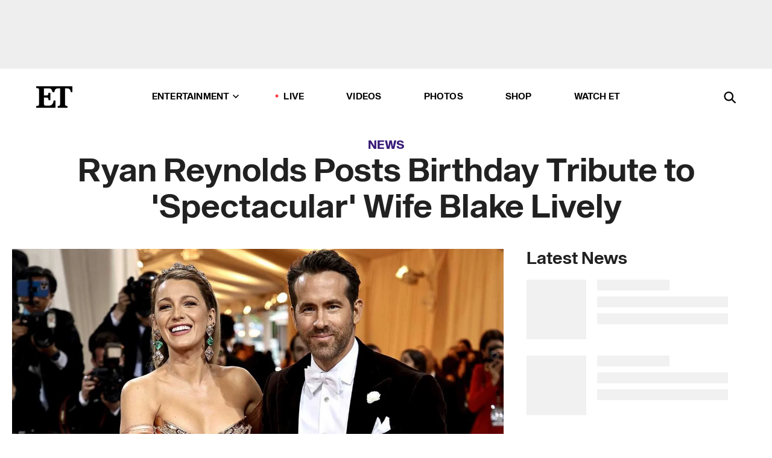

--- FILE ---
content_type: text/html; charset=utf-8
request_url: https://www.etonline.com/ryan-reynolds-posts-birthday-tribute-to-spectacular-wife-blake-lively-189798
body_size: 20070
content:
<!DOCTYPE html><html lang="en"><head><meta charSet="utf-8" data-next-head=""/><meta name="viewport" content="width=device-width" data-next-head=""/><link rel="dns-prefetch" href="//global.ketchcdn.com" data-next-head=""/><link rel="dns-prefetch" href="//cdn.privacy.paramount.com" data-next-head=""/><script type="text/javascript" data-next-head="">
          !function() {
            window.semaphore = window.semaphore || [];
            window.ketch = function() {
              window.semaphore.push(arguments)
            };
            var e = document.createElement("script");
            e.type = "text/javascript";
            e.src = "https://global.ketchcdn.com/web/v3/config/cbs_media_ventures/etonline/boot.js";
            e.async = 1;
            document.getElementsByTagName("head")[0].appendChild(e);
          }();
          </script><script type="text/javascript" data-next-head="">
          (function(a){
            var w=window,b='cbsoptanon',q='cmd',r='config';
            w[b] = w[b] ? w[b] : {};
            w[b][q] = w[b][q] ? w[b][q] : [];
            w[b][r] = w[b][r] ? w[b][r] : [];
            
            a.forEach(function(z){
              w[b][z] = w[b][z] || function(){
                var c=arguments;
                w[b][q].push(function(){
                  w[b][z].apply(w[b],c);
                })
              }
            });
          })(["onScriptsReady","onAdsReady"]);
          </script><script async="" id="optanon-request" type="text/javascript" src="//cdn.privacy.paramount.com/dist/optanon-v2.0.0.js" data-next-head=""></script><link rel="amphtml" href="https://www.etonline.com/ryan-reynolds-posts-birthday-tribute-to-spectacular-wife-blake-lively-189798?amp" data-next-head=""/><meta itemProp="image" content="https://www.etonline.com/sites/default/files/styles/1280x720/public/images/2022-05/Blake_Ryan_GettyImages-1395030602_1280.jpg?h=c673cd1c" data-next-head=""/><meta itemProp="name" content="Ryan Reynolds Posts Birthday Tribute to &#x27;Spectacular&#x27; Wife Blake Lively: PICS" data-next-head=""/><meta name="apple-mobile-web-app-capable" content="yes" data-next-head=""/><meta name="google-site-verification" content="hKpIt34FKZ_qMU81xUdLUw2YzuyZY1pS76p0622Hc7w" data-next-head=""/><meta property="og:image:alt" content="Blake Lively Ryan Reynolds" data-next-head=""/><title data-next-head="">Ryan Reynolds Posts Birthday Tribute to &#x27;Spectacular&#x27; Wife Blake Lively: PICS | Entertainment Tonight</title><meta name="description" content="&#x27;I’m not sure if you were born or invented,&#x27; the actor mused." data-next-head=""/><meta property="og:description" content="&#x27;I’m not sure if you were born or invented,&#x27; the actor mused." data-next-head=""/><meta name="twitter:description" content="&#x27;I’m not sure if you were born or invented,&#x27; the actor mused." data-next-head=""/><meta name="title" content="Ryan Reynolds Posts Birthday Tribute to &#x27;Spectacular&#x27; Wife Blake Lively: PICS | Entertainment Tonight" data-next-head=""/><meta property="og:title" content="Ryan Reynolds Posts Birthday Tribute to Blake Lively: PICS" data-next-head=""/><meta property="og:site_name" content="Entertainment Tonight" data-next-head=""/><meta property="og:url" content="https://www.etonline.com/ryan-reynolds-posts-birthday-tribute-to-spectacular-wife-blake-lively-189798" data-next-head=""/><meta property="og:image" content="https://www.etonline.com/sites/default/files/styles/1280x720/public/images/2022-05/Blake_Ryan_GettyImages-1395030602_1280.jpg?h=c673cd1c" data-next-head=""/><meta property="og:image:width" content="1280" data-next-head=""/><meta property="og:image:height" content="720" data-next-head=""/><meta property="og:type" content="Article" data-next-head=""/><meta name="twitter:title" content="Ryan Reynolds Posts Birthday Tribute to Blake Lively: PICS" data-next-head=""/><meta name="twitter:site" content="@etnow" data-next-head=""/><meta name="twitter:site:id" content="23603092" data-next-head=""/><meta name="twitter:url" content="https://www.etonline.com/ryan-reynolds-posts-birthday-tribute-to-spectacular-wife-blake-lively-189798" data-next-head=""/><meta name="twitter:card" content="summary_large_image" data-next-head=""/><meta name="twitter:image" content="https://www.etonline.com/sites/default/files/styles/1280x720/public/images/2022-05/Blake_Ryan_GettyImages-1395030602_1280.jpg?h=c673cd1c" data-next-head=""/><meta name="twitter:image:width" content="1280" data-next-head=""/><meta name="twitter:image:height" content="720" data-next-head=""/><meta property="fb:pages" content="106843036179" data-next-head=""/><meta property="fb:admins" content="3111204" data-next-head=""/><meta property="fb:app_id" content="145337045558621" data-next-head=""/><meta name="article:opinion" content="false" data-next-head=""/><link rel="canonical" href="https://www.etonline.com/ryan-reynolds-posts-birthday-tribute-to-spectacular-wife-blake-lively-189798" data-next-head=""/><meta name="keywords" content="Entertainment Tonight, News, , Blake Lively, Ryan Reynolds, Birthdays" data-next-head=""/><meta name="robots" content="index" data-next-head=""/><meta name="robots" content="follow" data-next-head=""/><meta name="robots" content="max-image-preview:large" data-next-head=""/><link rel="alternate" type="application/rss+xml" href="https://www.etonline.com/news/rss" data-next-head=""/><script type="application/ld+json" data-next-head="">{"@context":"http://schema.org","@type":"NewsArticle","articleSection":"News","author":[{"name":"Jackie Willis","@type":"Person","url":"https://www.etonline.com/etonline-staff/jackie-willis-10"}],"dateModified":"2022-08-26T06:00:44-0700","datePublished":"2022-08-26T06:00:44-0700","description":"'I’m not sure if you were born or invented,' the actor mused.","headline":"Ryan Reynolds Posts Birthday Tribute to 'Spectacular' Wife Blake Lively","keywords":["Blake Lively","Ryan Reynolds","Birthdays","News"],"mainEntityOfPage":{"@type":"WebPage","@id":"https://www.etonline.com/ryan-reynolds-posts-birthday-tribute-to-spectacular-wife-blake-lively-189798","name":"Ryan Reynolds Posts Birthday Tribute to 'Spectacular' Wife Blake Lively","url":"https://www.etonline.com/ryan-reynolds-posts-birthday-tribute-to-spectacular-wife-blake-lively-189798"},"name":"Entertainment Tonight","publisher":{"name":"Entertainment Tonight","@type":"Organization","url":"https://www.etonline.com","sameAs":["https://www.facebook.com/EntertainmentTonight","https://www.instagram.com/entertainmenttonight/","https://twitter.com/etnow","https://www.youtube.com/entertainmenttonight","https://en.wikipedia.org/wiki/Entertainment_Tonight"],"logo":{"@type":"ImageObject","url":"https://www.etonline.com/themes/custom/et/logo.png","width":"152","height":"152"}},"url":"https://www.etonline.com/ryan-reynolds-posts-birthday-tribute-to-spectacular-wife-blake-lively-189798","image":{"@context":"https://schema.org","@type":"ImageObject","url":"https://www.etonline.com/sites/default/files/styles/1280x720/public/images/2022-05/Blake_Ryan_GettyImages-1395030602_1280.jpg?h=c673cd1c","height":720,"width":1280,"thumbnailUrl":"https://www.etonline.com/sites/default/files/styles/1280x720/public/images/2022-05/Blake_Ryan_GettyImages-1395030602_1280.jpg?h=c673cd1c&width=753"},"associatedMedia":{"@context":"https://schema.org","@type":"ImageObject","url":"https://www.etonline.com/sites/default/files/styles/1280x720/public/images/2022-05/Blake_Ryan_GettyImages-1395030602_1280.jpg?h=c673cd1c","height":720,"width":1280,"thumbnailUrl":"https://www.etonline.com/sites/default/files/styles/1280x720/public/images/2022-05/Blake_Ryan_GettyImages-1395030602_1280.jpg?h=c673cd1c&width=753"},"video":{"@context":"https://schema.org","@type":"VideoObject","name":"Ryan Reynolds Reflects on 10 Years of Marriage With 'Best Friend' Blake Lively (Exclusive)","description":"'I’m not sure if you were born or invented,' the actor mused.","uploadDate":"2022-08-17T14:51:18-0700","duration":"PT189S","embedUrl":"https://cbsi-etonline-video-fastly.global.ssl.fastly.net/2022/08/17/2062981187940/1208050_hls/master.m3u8","publisher":{"name":"Entertainment Tonight","@type":"Organization","url":"https://www.etonline.com","sameAs":["https://www.facebook.com/EntertainmentTonight","https://www.instagram.com/entertainmenttonight/","https://twitter.com/etnow","https://www.youtube.com/entertainmenttonight","https://en.wikipedia.org/wiki/Entertainment_Tonight"],"logo":{"@type":"ImageObject","url":"https://www.etonline.com/themes/custom/et/logo.png","width":"152","height":"152"}},"thumbnailUrl":"https://www.etonline.com/sites/default/files/images/2022-08/ETD_SHOWCLIP_C02%20PKG%20RYAN%20REYNOLDS%20%28EXTENDED%20CUT%29_081622_CR_16x9.jpg","thumbnail":{"@context":"https://schema.org","@type":"ImageObject","url":"https://www.etonline.com/sites/default/files/images/2022-08/ETD_SHOWCLIP_C02%20PKG%20RYAN%20REYNOLDS%20%28EXTENDED%20CUT%29_081622_CR_16x9.jpg","height":1080,"width":1920}},"itemListElement":[]}</script><meta charSet="utf-8"/><meta http-equiv="content-language" content="en_US"/><link rel="dns-prefetch" href="//cdn.cookielaw.org"/><link rel="dns-prefetch" href="//cdn.privacy.paramount.com"/><link rel="apple-touch-icon" sizes="57x57" href="/img/favicons/apple-icon-57x57.png"/><link rel="apple-touch-icon" sizes="60x60" href="/img/favicons/apple-icon-60x60.png"/><link rel="apple-touch-icon" sizes="72x72" href="/img/favicons/apple-icon-72x72.png"/><link rel="apple-touch-icon" sizes="76x76" href="/img/favicons/apple-icon-76x76.png"/><link rel="apple-touch-icon" sizes="114x114" href="/img/favicons/apple-icon-114x114.png"/><link rel="apple-touch-icon" sizes="120x120" href="/img/favicons/apple-icon-120x120.png"/><link rel="apple-touch-icon" sizes="144x144" href="/img/favicons/apple-icon-144x144.png"/><link rel="apple-touch-icon" sizes="152x152" href="/img/favicons/apple-icon-152x152.png"/><link rel="apple-touch-icon" sizes="180x180" href="/img/favicons/apple-icon-180x180.png"/><link rel="icon" type="image/png" sizes="192x192" href="/img/favicons/android-icon-192x192.png"/><link rel="icon" type="image/png" sizes="32x32" href="/img/favicons/favicon-32x32.png"/><link rel="icon" type="image/png" sizes="96x96" href="/img/favicons/favicon-96x96.png"/><link rel="icon" type="image/png" sizes="16x16" href="/img/favicons/favicon-16x16.png"/><link rel="shortcut icon" type="image/x-icon" href="/favicon.ico"/><meta name="msapplication-TileImage" content="/img/favicons/ms-icon-144x144.png"/><link rel="preconnect" href="https://www.etonline.com"/><link rel="preload" href="/fonts/sequel_sans/sequelsans-bookbody-webfont.woff2" as="font" type="font/woff2" crossorigin="true"/><link rel="preload" href="/fonts/sequel_sans/sequelsans-semiboldhead-webfont.woff2" as="font" type="font/woff2" crossorigin="true"/><link rel="preload" href="/fonts/sequel_sans/sequelsans-boldhead-webfont.woff2" as="font" type="font/woff2" crossorigin="true"/><link rel="preload" href="/fonts/sequel_sans/sequelsans-lightbody-webfont.woff2" as="font" type="font/woff2" crossorigin="true"/><link rel="preload" href="/fonts/sequel_sans/sequelsans-lighthead-webfont.woff2" as="font" type="font/woff2" crossorigin="true"/><link rel="preload" href="/fonts/sequel_sans/sequelsans-bookhead-webfont.woff2" as="font" type="font/woff2" crossorigin="true"/><link rel="preload" href="/fonts/sequel_sans/sequelsans-semiboldbody-webfont.woff2" as="font" type="font/woff2" crossorigin="true"/><link rel="preload" href="/fonts/sequel_sans/sequelsans-romanbody-webfont.woff2" as="font" type="font/woff2" crossorigin="true"/><link rel="preload" href="/fonts/sequel_sans/sequelsans-boldbody-webfont.woff2" as="font" type="font/woff2" crossorigin="true"/><link rel="preload" href="/fonts/sequel_sans/sequelsans-mediumbody-webfont.woff2" as="font" type="font/woff2" crossorigin="true"/><link rel="preload" href="/fonts/sequel_sans/sequelsans-mediumhead-webfont.woff2" as="font" type="font/woff2" crossorigin="true"/><meta property="fb:app_id" content="145337045558621"/><meta property="fb:admins" content="3111204"/><meta property="fb:pages" content="106843036179"/><meta property="og:site_name" content="Entertainment Tonight"/><meta name="twitter:site" content="@etnow"/><meta name="twitter:site:id" content="23603092"/><meta name="twitter:creator" content="@etnow"/><link rel="manifest" crossorigin="use-credentials" href="/manifest.json"/><meta name="theme-color" content="#fff"/><meta name="msapplication-TileColor" content="#fd005b"/><noscript><style>.submenu-with-subqueue, .submenu { display: block !important; }</style></noscript><script id="utag-isSPA">var utag_data = window.utag_data || {}; window.utag_data.isSPA = true;</script><link rel="preload" href="/_next/static/css/bf2a48180e14e611.css" as="style"/><link rel="stylesheet" href="/_next/static/css/bf2a48180e14e611.css" data-n-g=""/><noscript data-n-css=""></noscript><script defer="" nomodule="" src="/_next/static/chunks/polyfills-42372ed130431b0a.js"></script><script defer="" src="/_next/static/chunks/8540.f946d41e093433bd.js"></script><script defer="" src="/_next/static/chunks/7469.a65441ba8e2ae64e.js"></script><script defer="" src="/_next/static/chunks/672.6413559a4c0374ce.js"></script><script defer="" src="/_next/static/chunks/03890d9e-c7dc52b197fe5cc0.js"></script><script defer="" src="/_next/static/chunks/1219-3eb675ecd2a73cd0.js"></script><script defer="" src="/_next/static/chunks/4226.ae1ade28a68c7c8b.js"></script><script defer="" src="/_next/static/chunks/8827-dfdf2947beb6464a.js"></script><script defer="" src="/_next/static/chunks/4820-b52446f1b9adfc57.js"></script><script defer="" src="/_next/static/chunks/868.7ebf901a815dbc20.js"></script><script defer="" src="/_next/static/chunks/7048.fd77181949919180.js"></script><script defer="" src="/_next/static/chunks/9428.35e8e5b42b93cdee.js"></script><script src="/_next/static/chunks/webpack-663b78308d75e97a.js" defer=""></script><script src="/_next/static/chunks/framework-97862ef36bc4065f.js" defer=""></script><script src="/_next/static/chunks/main-f47cad7d2440de01.js" defer=""></script><script src="/_next/static/chunks/pages/_app-81c29bc07b709f21.js" defer=""></script><script src="/_next/static/chunks/8220-8c3b7d4a24781c26.js" defer=""></script><script src="/_next/static/chunks/6960-ed4ab36c865fd8f9.js" defer=""></script><script src="/_next/static/chunks/2774-ee8e425e4d9db610.js" defer=""></script><script src="/_next/static/chunks/4899-60702dea61a0f3e4.js" defer=""></script><script src="/_next/static/chunks/1669-52bf1806a1916c32.js" defer=""></script><script src="/_next/static/chunks/6720-4af53b8a0f1951a1.js" defer=""></script><script src="/_next/static/chunks/6982-8aad6155a7045f30.js" defer=""></script><script src="/_next/static/chunks/9682-4863a7dbb922173d.js" defer=""></script><script src="/_next/static/chunks/8185-107f9c12e2ef66ab.js" defer=""></script><script src="/_next/static/chunks/6612-0c458567c00d72e0.js" defer=""></script><script src="/_next/static/chunks/pages/%5B...alias%5D-88596a302b6f125d.js" defer=""></script><script src="/_next/static/etonline/_buildManifest.js" defer=""></script><script src="/_next/static/etonline/_ssgManifest.js" defer=""></script></head><body class="skybox-auto-collapse"><div id="__next"><div class="page--article"><div class="main-menu__sticky" style="top:0px"><div class="header__wrapper "><div id="sticky-banner"><div data-ad-ref="mobile-omni-skybox-plus-sticky" class="bidbarrel-ad skybox-closeBtn skybox-collapseBtn skybox-videoStop"></div><div class="omni-skybox-plus-stick-placeholder"></div></div><div data-ad-ref="intromercial"></div><header id="header" class="header affix-top"><div class="header__container " style="transform:translateY(0px)"><div class="header__main"><div class="header__column-left"><a href="/" aria-label="ET Online Homepage" class="header__logo"><svg viewBox="0 0 87 51"><path d="M86.989 0l-44.65.002L0 0v3.451c2.23 0 3.879.235 4.946.7 1.066.464 1.745 1.101 2.034 1.917.29.818.432 1.951.432 3.406v32.048c0 2.207-.45 3.761-1.355 4.663-.902.902-2.92 1.354-6.048 1.356V51h45.863V34.224h-3.53c-.598 3.882-1.654 6.735-3.164 8.56-1.512 1.82-3.048 2.951-4.61 3.387-1.612.443-3.278.664-4.95.658h-4.1c-1.832 0-3.242-.137-4.234-.415-.992-.276-1.706-.723-2.143-1.343-.467-.688-.746-1.484-.81-2.313-.1-.928-.15-2.394-.15-4.4V26.37h5.267c1.792 0 3.105.152 3.97.449.86.3 1.55.951 1.897 1.791.403.895.657 2.275.756 4.158h3.463V15.8H29.92c-.126 1.881-.364 3.263-.716 4.138-.311.845-.988 1.506-1.843 1.791-.875.317-2.206.472-3.989.47h-5.19V4.177h9.56c2.539 0 4.437.145 5.696.436 1.26.29 2.402 1.066 3.425 2.33 1.016 1.266 1.913 3.366 2.69 6.3l3.997.035c.15-3.159.758-4.29 1.824-5.807 1.067-1.519 2.303-2.449 3.707-2.785 1.404-.335 3.174-.509 5.306-.509H58.1v37.346c0 2.207-.452 3.761-1.358 4.663-.894.897-1.469 1.356-4.606 1.356V51h22.683v-3.453c-2.133 0-2.296-.225-3.404-.672-1.103-.448-1.8-1.085-2.103-1.9-.302-.814-.45-1.96-.45-3.438V4.176h4.765c1.437-.024 2.868.156 4.258.529 1.23.351 2.378 1.28 3.441 2.781 1.066 1.503 1.765 2.63 2.093 5.79H87" mask="url(#prefix__b)"></path></svg></a></div><nav class="header__column-center "><ul class="main-menu"><li class="main-menu__item main-menu__item--entertainment main-menu__item--submenu-closed"><a href="/news" class="main-menu__link dropdown-toggle" data-toggle="dropdown" aria-expanded="false">Entertainment<svg width="10" height="6" viewBox="0 0 10 6" aria-hidden="true"><path fill="none" fill-rule="evenodd" stroke-linecap="round" stroke-width="1.5" d="M9 1L5 5 1 1"></path></svg></a><div style="height:60rem" class="submenu-with-subqueue main-menu__submenu-with-subqueue"><div class="submenu-with-subqueue__scrollable main-menu__submenu-with-subqueue__scrollable"><ul class="main-menu__submenu submenu"><li class="main-menu__item main-menu__item--latestvideos submenu__item main-menu__submenu__item"><a href="/video" class="main-menu__link main-menu__submenu__link submenu__link">Latest Videos</a></li><li class="main-menu__item main-menu__item--articles submenu__item main-menu__submenu__item"><a href="/news" class="main-menu__link main-menu__submenu__link submenu__link">Articles</a></li><li class="main-menu__item main-menu__item--tv submenu__item main-menu__submenu__item"><a href="/latest/tv" class="main-menu__link main-menu__submenu__link submenu__link">TV</a></li><li class="main-menu__item main-menu__item--etvaultunlocked submenu__item main-menu__submenu__item"><a href="/latest/news/et-vault-unlocked" class="main-menu__link main-menu__submenu__link submenu__link">ET Vault Unlocked</a></li><li class="main-menu__item main-menu__item--music submenu__item main-menu__submenu__item"><a href="/latest/music" class="main-menu__link main-menu__submenu__link submenu__link">Music</a></li><li class="main-menu__item main-menu__item--awards submenu__item main-menu__submenu__item"><a href="/latest/awards" class="main-menu__link main-menu__submenu__link submenu__link">Awards</a></li><li class="main-menu__item main-menu__item--movies submenu__item main-menu__submenu__item"><a href="/latest/movies" class="main-menu__link main-menu__submenu__link submenu__link">Movies</a></li><li class="main-menu__item main-menu__item--newsletter submenu__item main-menu__submenu__item"><a href="https://www.etonline.com/newsletters" class="main-menu__link main-menu__submenu__link submenu__link">Newsletter</a></li><button class="main-menu__mobile-close-button submenu-with-subqueue__mobile-close-button"><span class="sr-only">Close Menu</span><div></div></button></ul></div></div></li><li class="main-menu__item main-menu__item--live "><span class="live-flag__circle live-flag__circle--pulse"></span><a href="/live" class="main-menu__link">LIVE</a></li><li class="main-menu__item main-menu__item--videos "><a href="/video" class="main-menu__link" target="_self">Videos</a></li><li class="main-menu__item main-menu__item--photos"><a href="/gallery" class="main-menu__link">Photos</a></li><li class="main-menu__item main-menu__item--shop "><a href="/shop" class="main-menu__link">Shop</a></li><li class="main-menu__item main-menu__item--watchet "><a href="/showfinder" class="main-menu__link" target="_blank">Watch ET</a></li></ul></nav><div class="header__column-right"><div class="header__search" aria-labelledby="open-dialog-label"><div class="header__page-mask hide"></div><form class="header__search-form hide" action="/search" method="get" accept-charset="UTF-8" role="dialog" aria-modal="true" aria-labelledby="dialog-label"><button type="submit" class="header__search-form__search-icon"><span id="dialog-label" class="sr-only">Search</span><div></div></button><input id="header-search-input" class="header__search-form__input" title="Enter the terms you wish to search for." placeholder="Search" type="search" name="keywords" size="15" maxLength="128" tabindex="-1" value=""/><button id="header-search-close" type="button" class="header__search-form__button header__search-form__button--close"><span class="sr-only">Close Form</span><div></div></button></form><button type="button" class="header__search-form__button header__search-form__button--open"><span id="open-dialog-label" class="sr-only">Open Search Form</span><div></div></button></div></div></div></div></header></div></div><div class="wrap-site"><main><div class="content article news"><div class="top-container"><div class="content__category"><a href="/news">News</a></div><h1 class="content__title">Ryan Reynolds Posts Birthday Tribute to &#x27;Spectacular&#x27; Wife Blake Lively</h1></div><div class="site-bg article-columns"><div class="article-column article-column--left"><div class="content__header-video"><div class="content__header-video-wrap"></div></div><div class="carousel-main"><div class="carousel-rec__wrapper"><div class="carousel-rec"><div class="carousel__container"><button type="button" aria-label="Ryan Reynolds Reflects on 10 Years of Marriage With &#x27;Best Friend&#x27; Blake Lively (Exclusive)"><h3 class="card__title line-clamp"> <!-- -->Ryan Reynolds Reflects on 10 Years of Marriage With &#x27;Best Friend&#x27; Blake Lively (Exclusive)<!-- --> </h3></button><button type="button" aria-label="&#x27;It Ends With Us&#x27; Lawsuit: James Baldoni Claims Blake Lively &#x27;Played the Victim&#x27;"><h3 class="card__title line-clamp"> <!-- -->&#x27;It Ends With Us&#x27; Lawsuit: James Baldoni Claims Blake Lively &#x27;Played the Victim&#x27;<!-- --> </h3></button><button type="button" aria-label="It Ends With Us&#x27; Legal Drama: Justin Baldoni Seeks to Dismiss Case With Never-Before-Seen Footage"><h3 class="card__title line-clamp"> <!-- -->It Ends With Us&#x27; Legal Drama: Justin Baldoni Seeks to Dismiss Case With Never-Before-Seen Footage<!-- --> </h3></button><button type="button" aria-label="&#x27;It Ends With Us&#x27; Lawsuit: Blake Lively Seeking $161M in Lost Income From Justin Baldoni Drama"><h3 class="card__title line-clamp"> <!-- -->&#x27;It Ends With Us&#x27; Lawsuit: Blake Lively Seeking $161M in Lost Income From Justin Baldoni Drama<!-- --> </h3></button><button type="button" aria-label="Blake Lively Triumphs Over Justin Baldoni as $400 Million Countersuit Ends"><h3 class="card__title line-clamp"> <!-- -->Blake Lively Triumphs Over Justin Baldoni as $400 Million Countersuit Ends<!-- --> </h3></button><button type="button" aria-label="Taylor Swift Trolls Herself in New &#x27;Life of a Showgirl&#x27; Teaser"><h3 class="card__title line-clamp"> <!-- -->Taylor Swift Trolls Herself in New &#x27;Life of a Showgirl&#x27; Teaser<!-- --> </h3></button><button type="button" aria-label="Where Taylor Swift &amp; Blake Lively Stand as Swift&#x27;s Forced Into &#x27;It Ends With Us&#x27; Deposition (Source)"><h3 class="card__title line-clamp"> <!-- -->Where Taylor Swift &amp; Blake Lively Stand as Swift&#x27;s Forced Into &#x27;It Ends With Us&#x27; Deposition (Source)<!-- --> </h3></button><button type="button" aria-label="Blake Lively to Make Rom-Com Return With &#x27;The Survival List&#x27;"><h3 class="card__title line-clamp"> <!-- -->Blake Lively to Make Rom-Com Return With &#x27;The Survival List&#x27;<!-- --> </h3></button><button type="button" aria-label="Is Taylor Swift&#x27;s &#x27;Ruin the Friendship&#x27; About Blake Lively? All the Clues It Is/Isn&#x27;t"><h3 class="card__title line-clamp"> <!-- -->Is Taylor Swift&#x27;s &#x27;Ruin the Friendship&#x27; About Blake Lively? All the Clues It Is/Isn&#x27;t<!-- --> </h3></button><button type="button" aria-label="Taylor Swift&#x27;s &#x27;The Life of a Showgirl&#x27;: Fans Predict a Blake Lively Diss Track"><h3 class="card__title line-clamp"> <!-- -->Taylor Swift&#x27;s &#x27;The Life of a Showgirl&#x27;: Fans Predict a Blake Lively Diss Track<!-- --> </h3></button><button type="button" aria-label="&#x27;It Ends With Us&#x27;: Blake Lively&#x27;s Legal Team Accuses Justin Baldoni&#x27;s of Leaking Deposition Details"><h3 class="card__title line-clamp"> <!-- -->&#x27;It Ends With Us&#x27;: Blake Lively&#x27;s Legal Team Accuses Justin Baldoni&#x27;s of Leaking Deposition Details<!-- --> </h3></button><button type="button" aria-label="&#x27;It Ends With Us&#x27; Lawsuit: What Blake Lively&#x27;s Deposition Means"><h3 class="card__title line-clamp"> <!-- -->&#x27;It Ends With Us&#x27; Lawsuit: What Blake Lively&#x27;s Deposition Means<!-- --> </h3></button><button type="button" aria-label="Diddy Trial: How Mogul Might Avoid Conviction Due to Latest Twist"><h3 class="card__title line-clamp"> <!-- -->Diddy Trial: How Mogul Might Avoid Conviction Due to Latest Twist<!-- --> </h3></button></div></div></div><button class="carousel__arrow carousel__arrow--prev" type="button" aria-label="Previous Slide"><div class="carousel__chevron carousel__chevron--left"></div></button><button class="carousel__arrow carousel__arrow--next" type="button" aria-label="Next Slide"><div class="carousel__chevron carousel__chevron--right"></div></button></div><div class="content__body"><div class="content__byline"><div class="content__byline-author">By<!-- --> <a href="/etonline-staff/jackie-willis-10" aria-label="Biography of Jackie Willis">Jackie Willis</a></div><div class="content__byline-date"><div>Published: <!-- -->6:00 AM PDT, August 26, 2022</div></div><div class="content__share expanded"><div class="share_social-btn-parent"><div class="share__btn-group"><span class="social-tooltip is-hidden undefined"></span><div><div style="border:0;clip:rect(0 0 0 0);height:1px;margin:-1px;overflow:hidden;white-space:nowrap;padding:0;width:1px;position:absolute" role="log" aria-live="assertive"></div><div style="border:0;clip:rect(0 0 0 0);height:1px;margin:-1px;overflow:hidden;white-space:nowrap;padding:0;width:1px;position:absolute" role="log" aria-live="assertive"></div><div style="border:0;clip:rect(0 0 0 0);height:1px;margin:-1px;overflow:hidden;white-space:nowrap;padding:0;width:1px;position:absolute" role="log" aria-live="polite"></div><div style="border:0;clip:rect(0 0 0 0);height:1px;margin:-1px;overflow:hidden;white-space:nowrap;padding:0;width:1px;position:absolute" role="log" aria-live="polite"></div></div><button type="button" class="share__social-btn share__social-btn--facebook" aria-label="Share Ryan Reynolds Posts Birthday Tribute to &#x27;Spectacular&#x27; Wife Blake Lively to Facebook"><div></div></button><button type="button" class="share__social-btn share__social-btn--twitter" aria-label="Share Ryan Reynolds Posts Birthday Tribute to &#x27;Spectacular&#x27; Wife Blake Lively to Twitter"><div></div></button><button type="button" class="share__social-btn share__social-btn--reddit" aria-label="Share Ryan Reynolds Posts Birthday Tribute to &#x27;Spectacular&#x27; Wife Blake Lively to Reddit"><div></div></button><button type="button" class="share__social-btn share__social-btn--flipboard" aria-label="Share Ryan Reynolds Posts Birthday Tribute to &#x27;Spectacular&#x27; Wife Blake Lively to Flipboard"><div></div></button><button type="button" class="share__social-btn share__social-btn--link" aria-label="Copy link to Clipboard"><div></div></button><button type="button" class="share__social-btn share__social-btn--share" aria-label="Native Share"><div></div></button></div></div></div></div><h2 class="content__subheading">&#x27;I’m not sure if you were born or invented,&#x27; the actor mused.</h2><div class="content__body-main"><div class="ctd-body"><div data-ad-ref="mobile-incontent-social" class="mobile-incontent-social bidbarrel-ad" aria-hidden="true"></div><p><a href="https://www.etonline.com/people/ryan-reynolds" rel="" target="_blank">Ryan Reynolds</a><span> is one proud husband! On Thursday, the 45-year-old actor celebrated wife </span><a href="https://www.etonline.com/people/blake-lively" rel="" target="_blank">Blake Lively</a><span>'s 35th birthday by posting a number of never-before-seen pics of the actress along with a heartfelt, albeit humorous, message.</span></p><p><span>"Happy Birthday,&nbsp;</span><a href="https://www.instagram.com/blakelively/" role="link" tabindex="0">@blakelively</a><span>. You&rsquo;re spectacular. I&rsquo;m not sure if you were born or invented. Also, thank you for urging me to leave the house every now and again. &#10084;&#65039;," Reynolds wrote.</span></p><div data-ad-ref="mobile-flex-plus-middle" class="bidbarrel-ad"></div><p><span>Lively responded, "&#128522;&#128522;&hearts;&#65039; my guy."</span></p><p><span>The pics show the couple at several formal events, including the Met Gala, as well as some cozier photos of their home life.</span></p><p><span>The sweet post comes a day after </span><a href="https://www.etonline.com/blake-lively-rocks-a-white-bikini-poolside-see-ryan-reynolds-comment-189731" rel="" target="_blank">Lively shared a photo of herself</a><span> in a white bikini.&nbsp;"Summer lovin&rsquo; &hellip;had me a blast," she captioned the post, a reference to&nbsp;</span><em><span>Grease</span></em><span>'s "Summer Nights" song.</span></p><div data-ad-ref="mpu-flex-inc" data-incremental="1" class="bidbarrel-ad"></div><div data-ad-ref="mobile-flex-plus-inc" data-incremental="1" class="bidbarrel-ad"></div><p><span>Reynolds&nbsp;weighed in with a punchline -- as he's known to do. "Wrexham is the Ibiza of Wales," the actor quipped, seemingly revealing the photo was taken abroad.&nbsp;</span></p><p><span>For more with the power couple, check out the links below.</span></p><p><strong><span>RELATED CONTENT:</span></strong></p><div class="shortcode shortcode-speedbump tile" data-speedbump="1"><a href="https://www.etonline.com/blake-lively-rocks-a-white-bikini-poolside-see-ryan-reynolds-comment-189731" target="_blank" rel="noopener noreferrer" class="tile__link"><div class="tile--speedbump"><span style="box-sizing:border-box;display:inline-block;overflow:hidden;width:initial;height:initial;background:none;opacity:1;border:0;margin:0;padding:0;position:relative;max-width:100%"><span style="box-sizing:border-box;display:block;width:initial;height:initial;background:none;opacity:1;border:0;margin:0;padding:0;max-width:100%"><img style="display:block;max-width:100%;width:initial;height:initial;background:none;opacity:1;border:0;margin:0;padding:0" alt="" aria-hidden="true" src="data:image/svg+xml,%3csvg%20xmlns=%27http://www.w3.org/2000/svg%27%20version=%271.1%27%20width=%27120%27%20height=%27120%27/%3e"/></span><img alt="Blake Lively Rocks a White Bikini Poolside: &#x27;Summer Lovin&#x27;" src="[data-uri]" decoding="async" data-nimg="intrinsic" style="position:absolute;top:0;left:0;bottom:0;right:0;box-sizing:border-box;padding:0;border:none;margin:auto;display:block;width:0;height:0;min-width:100%;max-width:100%;min-height:100%;max-height:100%;background-size:cover;background-position:0% 0%;filter:blur(20px);background-image:url(&quot;https://www.etonline.com/sites/default/files/styles/120x120/public/images/2022-05/Blake-Lively-Getty-1395109882.jpg?h=c41c5646&amp;blur=50&amp;width=2&quot;)"/><noscript><img alt="Blake Lively Rocks a White Bikini Poolside: &#x27;Summer Lovin&#x27;" loading="lazy" decoding="async" data-nimg="intrinsic" style="position:absolute;top:0;left:0;bottom:0;right:0;box-sizing:border-box;padding:0;border:none;margin:auto;display:block;width:0;height:0;min-width:100%;max-width:100%;min-height:100%;max-height:100%" srcSet="https://www.etonline.com/sites/default/files/styles/120x120/public/images/2022-05/Blake-Lively-Getty-1395109882.jpg?h=c41c5646&amp;width=128&amp;quality=75 1x, https://www.etonline.com/sites/default/files/styles/120x120/public/images/2022-05/Blake-Lively-Getty-1395109882.jpg?h=c41c5646&amp;width=256&amp;quality=75 2x" src="https://www.etonline.com/sites/default/files/styles/120x120/public/images/2022-05/Blake-Lively-Getty-1395109882.jpg?h=c41c5646&amp;width=256&amp;quality=75"/></noscript></span></div><div class="tile__body"><div class="tile__heading news"><p>News</p></div><h3 class="tile__title"><span>Blake Lively Rocks a White Bikini Poolside: &#x27;Summer Lovin&#x27;</span></h3></div></a></div><div class="shortcode shortcode-speedbump tile" data-speedbump="2"><a href="https://www.etonline.com/ryan-reynolds-talks-10-years-of-marriage-with-blake-lively-and-new-docuseries-with-rob-mcelhenney" target="_blank" rel="noopener noreferrer" class="tile__link"><div class="tile--speedbump"><span style="box-sizing:border-box;display:inline-block;overflow:hidden;width:initial;height:initial;background:none;opacity:1;border:0;margin:0;padding:0;position:relative;max-width:100%"><span style="box-sizing:border-box;display:block;width:initial;height:initial;background:none;opacity:1;border:0;margin:0;padding:0;max-width:100%"><img style="display:block;max-width:100%;width:initial;height:initial;background:none;opacity:1;border:0;margin:0;padding:0" alt="" aria-hidden="true" src="data:image/svg+xml,%3csvg%20xmlns=%27http://www.w3.org/2000/svg%27%20version=%271.1%27%20width=%27120%27%20height=%27120%27/%3e"/></span><img alt="Ryan Reynolds Talks Marriage With Blake Lively, New Docuseries" src="[data-uri]" decoding="async" data-nimg="intrinsic" style="position:absolute;top:0;left:0;bottom:0;right:0;box-sizing:border-box;padding:0;border:none;margin:auto;display:block;width:0;height:0;min-width:100%;max-width:100%;min-height:100%;max-height:100%;background-size:cover;background-position:0% 0%;filter:blur(20px);background-image:url(&quot;https://www.etonline.com/sites/default/files/styles/120x120/public/images/2022-08/ETD_SHOWCLIP_C02%20PKG%20RYAN%20REYNOLDS%20%28EXTENDED%20CUT%29_081622_CR_16x9.jpg?h=d1cb525d&amp;blur=50&amp;width=2&quot;)"/><noscript><img alt="Ryan Reynolds Talks Marriage With Blake Lively, New Docuseries" loading="lazy" decoding="async" data-nimg="intrinsic" style="position:absolute;top:0;left:0;bottom:0;right:0;box-sizing:border-box;padding:0;border:none;margin:auto;display:block;width:0;height:0;min-width:100%;max-width:100%;min-height:100%;max-height:100%" srcSet="https://www.etonline.com/sites/default/files/styles/120x120/public/images/2022-08/ETD_SHOWCLIP_C02%20PKG%20RYAN%20REYNOLDS%20%28EXTENDED%20CUT%29_081622_CR_16x9.jpg?h=d1cb525d&amp;width=128&amp;quality=75 1x, https://www.etonline.com/sites/default/files/styles/120x120/public/images/2022-08/ETD_SHOWCLIP_C02%20PKG%20RYAN%20REYNOLDS%20%28EXTENDED%20CUT%29_081622_CR_16x9.jpg?h=d1cb525d&amp;width=256&amp;quality=75 2x" src="https://www.etonline.com/sites/default/files/styles/120x120/public/images/2022-08/ETD_SHOWCLIP_C02%20PKG%20RYAN%20REYNOLDS%20%28EXTENDED%20CUT%29_081622_CR_16x9.jpg?h=d1cb525d&amp;width=256&amp;quality=75"/></noscript></span></div><div class="tile__body"><div class="tile__heading tv"><p>TV</p></div><h3 class="tile__title"><span>Ryan Reynolds Talks Marriage With Blake Lively, New Docuseries</span></h3></div></a></div><div class="shortcode shortcode-speedbump tile" data-speedbump="3"><a href="https://www.etonline.com/blake-lively-kicks-off-her-birthday-with-early-celebration-at-disney-with-sister-robyn-189092" target="_blank" rel="noopener noreferrer" class="tile__link"><div class="tile--speedbump"><span style="box-sizing:border-box;display:inline-block;overflow:hidden;width:initial;height:initial;background:none;opacity:1;border:0;margin:0;padding:0;position:relative;max-width:100%"><span style="box-sizing:border-box;display:block;width:initial;height:initial;background:none;opacity:1;border:0;margin:0;padding:0;max-width:100%"><img style="display:block;max-width:100%;width:initial;height:initial;background:none;opacity:1;border:0;margin:0;padding:0" alt="" aria-hidden="true" src="data:image/svg+xml,%3csvg%20xmlns=%27http://www.w3.org/2000/svg%27%20version=%271.1%27%20width=%27120%27%20height=%27120%27/%3e"/></span><img alt="Blake Lively Has Happiest Birthday Kickoff at Disney With Sister Robyn" src="[data-uri]" decoding="async" data-nimg="intrinsic" style="position:absolute;top:0;left:0;bottom:0;right:0;box-sizing:border-box;padding:0;border:none;margin:auto;display:block;width:0;height:0;min-width:100%;max-width:100%;min-height:100%;max-height:100%;background-size:cover;background-position:0% 0%;filter:blur(20px);background-image:url(&quot;https://www.etonline.com/sites/default/files/styles/120x120/public/images/2022-05/Blake-Lively-Getty-1395109882.jpg?h=c41c5646&amp;blur=50&amp;width=2&quot;)"/><noscript><img alt="Blake Lively Has Happiest Birthday Kickoff at Disney With Sister Robyn" loading="lazy" decoding="async" data-nimg="intrinsic" style="position:absolute;top:0;left:0;bottom:0;right:0;box-sizing:border-box;padding:0;border:none;margin:auto;display:block;width:0;height:0;min-width:100%;max-width:100%;min-height:100%;max-height:100%" srcSet="https://www.etonline.com/sites/default/files/styles/120x120/public/images/2022-05/Blake-Lively-Getty-1395109882.jpg?h=c41c5646&amp;width=128&amp;quality=75 1x, https://www.etonline.com/sites/default/files/styles/120x120/public/images/2022-05/Blake-Lively-Getty-1395109882.jpg?h=c41c5646&amp;width=256&amp;quality=75 2x" src="https://www.etonline.com/sites/default/files/styles/120x120/public/images/2022-05/Blake-Lively-Getty-1395109882.jpg?h=c41c5646&amp;width=256&amp;quality=75"/></noscript></span></div><div class="tile__body"><div class="tile__heading news"><p>News</p></div><h3 class="tile__title"><span>Blake Lively Has Happiest Birthday Kickoff at Disney With Sister Robyn</span></h3></div></a></div><div data-ad-ref="mpu-flex-inc" data-incremental="2" class="bidbarrel-ad"></div><div data-ad-ref="mobile-flex-plus-inc" data-incremental="2" class="bidbarrel-ad"></div><div class="shortcode shortcode-video related"><div class="related-links"><p class="label">Video</p><a class="title" href="/media/videos/ryan-reynolds-says-he-and-blake-lively-earned-their-brown-belt-in-parenting-exclusive">Ryan Reynolds Says He and Blake Lively Earned Their ‘Brown Belt’ in Parenting (Exclusive)</a></div></div><div class="shortcode shortcode-gallery"><div class="shortcode-gallery--header">Related Photos</div><div class="shortcode-gallery--container"><a href="/gallery/169030_celebrity_couples_pda" aria-label="PDA Alert! Celebrity Couples Who Can&#x27;t Keep Their Hands Off Each Other"><span style="box-sizing:border-box;display:inline-block;overflow:hidden;width:initial;height:initial;background:none;opacity:1;border:0;margin:0;padding:0;position:relative;max-width:100%"><span style="box-sizing:border-box;display:block;width:initial;height:initial;background:none;opacity:1;border:0;margin:0;padding:0;max-width:100%"><img style="display:block;max-width:100%;width:initial;height:initial;background:none;opacity:1;border:0;margin:0;padding:0" alt="" aria-hidden="true" src="data:image/svg+xml,%3csvg%20xmlns=%27http://www.w3.org/2000/svg%27%20version=%271.1%27%20width=%27640%27%20height=%27360%27/%3e"/></span><img src="[data-uri]" decoding="async" data-nimg="intrinsic" class="img-full" style="position:absolute;top:0;left:0;bottom:0;right:0;box-sizing:border-box;padding:0;border:none;margin:auto;display:block;width:0;height:0;min-width:100%;max-width:100%;min-height:100%;max-height:100%;background-size:cover;background-position:0% 0%;filter:blur(20px);background-image:url(&quot;https://www.etonline.com/sites/default/files/styles/640x360/public/images/2023-12/GettyImages-1834147022.jpg?h=585579a2&amp;width=753&amp;blur=50&amp;width=2&quot;)"/><noscript><img loading="lazy" decoding="async" data-nimg="intrinsic" style="position:absolute;top:0;left:0;bottom:0;right:0;box-sizing:border-box;padding:0;border:none;margin:auto;display:block;width:0;height:0;min-width:100%;max-width:100%;min-height:100%;max-height:100%" class="img-full" srcSet="https://www.etonline.com/sites/default/files/styles/640x360/public/images/2023-12/GettyImages-1834147022.jpg?h=585579a2&amp;width=753&amp;quality=80 1x, https://www.etonline.com/sites/default/files/styles/640x360/public/images/2023-12/GettyImages-1834147022.jpg?h=585579a2&amp;width=753&amp;quality=80 2x" src="https://www.etonline.com/sites/default/files/styles/640x360/public/images/2023-12/GettyImages-1834147022.jpg?h=585579a2&amp;width=753&amp;quality=80"/></noscript></span><div class="overlay--bottom-left"><span class="slidecount">101 Photos</span></div></a><a href="/gallery/169030_celebrity_couples_pda" aria-label="PDA Alert! Celebrity Couples Who Can&#x27;t Keep Their Hands Off Each Other"><figcaption><span>PDA Alert! Celebrity Couples Who Can&#x27;t Keep Their Hands Off Each Other</span></figcaption></a></div></div><p><span>&nbsp;</span></p></div></div><div class="content__tags"><h3>Tags:</h3><ul><li class=""><a href="https://www.etonline.com/latest/people/blake-lively " aria-label="Visit Blake Lively">Blake Lively</a></li><li class=""><a href="https://www.etonline.com/latest/people/ryan-reynolds " aria-label="Visit Ryan Reynolds">Ryan Reynolds</a></li><li class=""><a href="https://www.etonline.com/latest/news/birthdays " aria-label="Visit Birthdays">Birthdays</a></li></ul></div><div class="content__spacer"></div></div></div><div id="right-rail" class="side-rail right-rail"><div style="top:49px;position:sticky"><div class="right-rail__content "><div data-ad-ref="mpu-plus-top" class="bidbarrel-ad"><div class="skeleton__ad"></div></div></div></div></div></div><div id="taboola-below-article-thumbnails"></div></div></main><footer class="footer"><div class="footer__primary"><div class="footer__primary-content"><div class="footer__menu"><div></div></div><div class="footer__menu"><h2>Browse</h2><nav role="navigation" aria-label="Browse"><ul class="menu"><li class="menu__item"><a href="/news" class="menu__link toolbar-icon toolbar-icon-menu-link-content:e016a034-2376-4845-9dbe-489e7c619815">News</a></li><li class="menu__item"><a href="/video" class="menu__link toolbar-icon toolbar-icon-menu-link-content:3c60f1bc-e4a6-41c2-8a90-a2dfb54daf39">Video</a></li><li class="menu__item"><a href="/gallery" class="menu__link toolbar-icon toolbar-icon-menu-link-content:b39559f7-55ab-4d9f-b05d-fb4e2fd6931b">Photos</a></li><li class="menu__item"><a href="/movies" class="menu__link toolbar-icon toolbar-icon-menu-link-content:cf6f7581-90a1-437f-8138-f6901226355d">Movies</a></li><li class="menu__item"><a href="/tv" class="menu__link toolbar-icon toolbar-icon-menu-link-content:a1ea9019-c6e3-4d5d-90f4-37cd479c926d">TV</a></li><li class="menu__item"><a href="/awards" class="menu__link toolbar-icon toolbar-icon-menu-link-content:a3fa9e95-2f16-4867-8712-6edcff8b127d">Awards</a></li><li class="menu__item"><a href="/music" class="menu__link toolbar-icon toolbar-icon-menu-link-content:7cf99fdf-86dc-4e77-b1ed-67faea7bca65">Music</a></li><li class="menu__item"><a href="/shop" class="menu__link  toolbar-icon toolbar-icon-menu-link-content:50c55667-7599-43f3-96c5-522156418cd6">Shop</a></li><li class="menu__item"><a href="/newsletters" class="menu__link toolbar-icon toolbar-icon-menu-link-content:e471b310-4827-47d4-9c70-76fdea54fee2">Newsletters</a></li></ul></nav></div><div class="footer__menu"><h2>Connect</h2><nav role="navigation" aria-label="Connect"><ul class="menu"><li class="menu__item"><a href="https://www.facebook.com/EntertainmentTonight" class="menu__link  toolbar-icon toolbar-icon-menu-link-content:64ee64dc-128a-4732-a1e4-72da59a10b6e" rel="noopener noreferrer" target="_blank">Facebook</a></li><li class="menu__item"><a href="https://instagram.com/entertainmenttonight" class="menu__link  toolbar-icon toolbar-icon-menu-link-content:58f35b3d-9669-4ff5-9e1f-352db81f98e7" rel="noopener noreferrer" target="_blank">Instagram</a></li><li class="menu__item"><a href="https://twitter.com/#!/etnow" class="menu__link toolbar-icon toolbar-icon-menu-link-content:6322e7c7-a585-40bf-bb2f-126574eb60f5" rel="noopener noreferrer" target="_blank">Twitter</a></li><li class="menu__item"><a href="https://www.youtube.com/entertainmenttonight" class="menu__link  toolbar-icon toolbar-icon-menu-link-content:3f0cda4b-6205-4d69-98dc-ab1abbde873d" rel="noopener noreferrer" target="_blank">YouTube</a></li><li class="menu__item"><a href="https://www.etonline.com/showfinder" class="menu__link  toolbar-icon toolbar-icon-menu-link-content:84eead3d-f4bc-43df-ba58-e1ebfeb5d902" rel="noopener noreferrer" target="_blank">ET on TV</a></li><li class="menu__item"><a href="/about" class="menu__link  toolbar-icon toolbar-icon-menu-link-content:955913cb-57cf-41d9-8ffa-5cfb0490cd92">About</a></li><li class="menu__item"><a href="https://www.etonline.com/etonline-staff" class="menu__link  toolbar-icon toolbar-icon-menu-link-content:66ef40ea-3199-4a91-bd2c-835923993ebb" rel="noopener noreferrer" target="_blank">ETonline Staff</a></li><li class="menu__item"><a href="https://www.etonline.com/rss" class="menu__link  toolbar-icon toolbar-icon-menu-link-content:8ccfad79-4e0e-4296-b126-489d26db2c63" rel="noopener noreferrer" target="_blank">RSS</a></li></ul></nav></div><div class="footer__menu"><h2>Legal</h2><nav role="navigation" aria-label="Legal"><ul class="menu"><li class="menu__item"><a href="https://www.viacomcbs.legal/us/en/cbsi/terms-of-use" class="menu__link  toolbar-icon toolbar-icon-menu-link-content:b486b301-db79-41d4-9e62-8afb8d680a17" rel="noopener noreferrer" target="_blank">Terms of Use</a></li><li class="menu__item"><a href="https://privacy.paramount.com/policy" class="menu__link  toolbar-icon toolbar-icon-menu-link-content:bb49d02e-de51-4114-8729-70800845bdb1" rel="noopener noreferrer" target="_blank">Privacy Policy</a></li><li class="menu__item"><a href="https://www.cbs.com/closed-captioning/" class="menu__link  toolbar-icon toolbar-icon-menu-link-content:9d59e7c8-0d9b-4122-b69e-27e5aa77b7aa" rel="noopener noreferrer" target="_blank">Closed Captioning</a></li><li class="menu__item"><a href="https://privacy.paramount.com/en/policy#additional-information-us-states" class="menu__link  toolbar-icon toolbar-icon-menu-link-content:632c675e-fd42-491b-a80b-a2d11feb913e" rel="noopener noreferrer" target="_blank">California Notice</a></li><li class="menu__item"><a href="javascript:cbsoptanon.ot.showPreferenceCenter()" class="menu__link ot-sdk-show-settings remove-href toolbar-icon toolbar-icon-menu-link-content:22a7d67d-b630-4bad-9d2e-c8d7b821f959">Your Privacy Choices</a></li></ul></nav></div><div class="footer__menu"><ul class="social grey"><li><a aria-label="Visit Facebook" href="https://www.facebook.com/EntertainmentTonight" target="_blank" rel="noopener noreferrer"><div></div><span class="visuallyhidden">Opens a new window</span></a></li><li><a aria-label="Visit Twitter" href="https://twitter.com/etnow" target="_blank" rel="noopener noreferrer"><div></div><span class="visuallyhidden">Opens a new window</span></a></li><li><a aria-label="Visit Instagram" href="https://www.instagram.com/entertainmenttonight/" target="_blank" rel="noopener noreferrer"><div></div><span class="visuallyhidden">Opens a new window</span></a></li><li><a aria-label="Visit Youtube" href="https://www.youtube.com/user/EntertainmentTonight" target="_blank" rel="noopener noreferrer"><div></div><span class="visuallyhidden">Opens a new window</span></a></li><li><a aria-label="Visit RSS" href="https://www.etonline.com/rss" target="_blank" rel="noopener noreferrer"><div></div><span class="visuallyhidden">Opens a new window</span></a></li></ul><div class="footer__legal-text">™ & © 2026 CBS Studios Inc. and CBS Interactive Inc., Paramount companies.  All Rights Reserved.</div></div></div></div></footer></div></div></div><script id="__NEXT_DATA__" type="application/json">{"props":{"pageProps":{"alias":"/ryan-reynolds-posts-birthday-tribute-to-spectacular-wife-blake-lively-189798","daiId":null,"data":{"etSiderailVideoSettingsQuery":{"allow_override_article":true,"allow_video_article":true,"player_state":"display_etl_button","selected_promoted_video":"228120"},"nodeQuery":{"__typename":"article","body":"[{\"type\":\"tag\",\"element\":{\"tag\":\"p\",\"value\":[{\"type\":\"tag\",\"element\":{\"tag\":\"a\",\"value\":\"Ryan Reynolds\",\"attr\":{\"href\":\"https://www.etonline.com/people/ryan-reynolds\",\"rel\":\"\",\"target\":\"_blank\"}}},{\"type\":\"text\",\"element\":{\"value\":\" is one proud husband! On Thursday, the 45-year-old actor celebrated wife \"}},{\"type\":\"tag\",\"element\":{\"tag\":\"a\",\"value\":\"Blake Lively\",\"attr\":{\"href\":\"https://www.etonline.com/people/blake-lively\",\"rel\":\"\",\"target\":\"_blank\"}}},{\"type\":\"text\",\"element\":{\"value\":\"\\u0027s 35th birthday by posting a number of never-before-seen pics of the actress along with a heartfelt, albeit humorous, message.\"}}],\"attr\":[]}},{\"type\":\"tag\",\"element\":{\"tag\":\"p\",\"value\":[{\"type\":\"text\",\"element\":{\"value\":\"\\\"Happy Birthday,\u0026nbsp;\"}},{\"type\":\"tag\",\"element\":{\"tag\":\"a\",\"value\":\"@blakelively\",\"attr\":{\"href\":\"https://www.instagram.com/blakelively/\",\"role\":\"link\",\"tabindex\":\"0\"}}},{\"type\":\"text\",\"element\":{\"value\":\". You\u0026rsquo;re spectacular. I\u0026rsquo;m not sure if you were born or invented. Also, thank you for urging me to leave the house every now and again. \u0026#10084;\u0026#65039;,\\\" Reynolds wrote.\"}}],\"attr\":[]}},{\"type\":\"tag\",\"element\":{\"tag\":\"p\",\"value\":[{\"type\":\"text\",\"element\":{\"value\":\"Lively responded, \\\"\u0026#128522;\u0026#128522;\u0026hearts;\u0026#65039; my guy.\\\"\"}}],\"attr\":[]}},{\"type\":\"tag\",\"element\":{\"tag\":\"div\",\"value\":{\"type\":\"shortcode\",\"element\":{\"shortcode-id\":\"social-media\",\"shortcode-url\":\"https://www.instagram.com/p/ChtJXYPOl30/\"}}}},{\"type\":\"tag\",\"element\":{\"tag\":\"p\",\"value\":[{\"type\":\"text\",\"element\":{\"value\":\"The pics show the couple at several formal events, including the Met Gala, as well as some cozier photos of their home life.\"}}],\"attr\":[]}},{\"type\":\"tag\",\"element\":{\"tag\":\"p\",\"value\":[{\"type\":\"text\",\"element\":{\"value\":\"The sweet post comes a day after \"}},{\"type\":\"tag\",\"element\":{\"tag\":\"a\",\"value\":\"Lively shared a photo of herself\",\"attr\":{\"href\":\"https://www.etonline.com/blake-lively-rocks-a-white-bikini-poolside-see-ryan-reynolds-comment-189731\",\"rel\":\"\",\"target\":\"_blank\"}}},{\"type\":\"text\",\"element\":{\"value\":\" in a white bikini.\u0026nbsp;\\\"Summer lovin\u0026rsquo; \u0026hellip;had me a blast,\\\" she captioned the post, a reference to\u0026nbsp;\"}},{\"type\":\"tag\",\"element\":{\"tag\":\"em\",\"value\":[{\"type\":\"text\",\"element\":{\"value\":\"Grease\"}}],\"attr\":[]}},{\"type\":\"text\",\"element\":{\"value\":\"\\u0027s \\\"Summer Nights\\\" song.\"}}],\"attr\":[]}},{\"type\":\"tag\",\"element\":{\"tag\":\"p\",\"value\":[{\"type\":\"text\",\"element\":{\"value\":\"Reynolds\u0026nbsp;weighed in with a punchline -- as he\\u0027s known to do. \\\"Wrexham is the Ibiza of Wales,\\\" the actor quipped, seemingly revealing the photo was taken abroad.\u0026nbsp;\"}}],\"attr\":[]}},{\"type\":\"tag\",\"element\":{\"tag\":\"div\",\"value\":{\"type\":\"shortcode\",\"element\":{\"shortcode-id\":\"social-media\",\"shortcode-url\":\"https://www.instagram.com/p/Chp6FMRp53l/\"}}}},{\"type\":\"tag\",\"element\":{\"tag\":\"p\",\"value\":[{\"type\":\"text\",\"element\":{\"value\":\"For more with the power couple, check out the links below.\"}}],\"attr\":[]}},{\"type\":\"tag\",\"element\":{\"tag\":\"p\",\"value\":[{\"type\":\"tag\",\"element\":{\"tag\":\"strong\",\"value\":[{\"type\":\"text\",\"element\":{\"value\":\"RELATED CONTENT:\"}}],\"attr\":[]}}],\"attr\":[]}},{\"type\":\"tag\",\"element\":{\"tag\":\"div\",\"value\":{\"type\":\"shortcode\",\"element\":{\"category\":{\"id\":\"b2e104e0-70e6-4242-be97-fc33181b30f8\",\"name\":\"News\",\"tid\":\"3\",\"path\":\"/taxonomy/term/3\"},\"id\":\"speedbump-shortcode-0\",\"image\":{\"default\":{\"height\":1080,\"width\":1920,\"url\":\"/sites/default/files/styles/default/public/images/2022-05/Blake-Lively-Getty-1395109882.jpg\"},\"1280x720\":{\"height\":720,\"width\":1280,\"url\":\"/sites/default/files/styles/1280x720/public/images/2022-05/Blake-Lively-Getty-1395109882.jpg?h=c41c5646\"},\"640xh\":{\"height\":360,\"width\":640,\"url\":\"/sites/default/files/styles/640xh/public/images/2022-05/Blake-Lively-Getty-1395109882.jpg\"},\"640x360\":{\"height\":360,\"width\":640,\"url\":\"/sites/default/files/styles/640x360/public/images/2022-05/Blake-Lively-Getty-1395109882.jpg?h=c41c5646\"},\"120x120\":{\"height\":120,\"width\":120,\"url\":\"/sites/default/files/styles/120x120/public/images/2022-05/Blake-Lively-Getty-1395109882.jpg?h=c41c5646\"},\"720x720\":{\"height\":720,\"width\":720,\"url\":\"/sites/default/files/styles/720x720/public/images/2022-05/Blake-Lively-Getty-1395109882.jpg?h=c41c5646\"}},\"nid\":\"189731\",\"shortcode-entity-uuid\":\"d0e87057-084b-4238-a133-c518252654fc\",\"shortcode-id\":\"speedbump\",\"shortcode-new-window\":\"1\",\"shortcode-title\":\"Blake Lively Rocks a White Bikini Poolside: \\u0027Summer Lovin\\u0027\",\"url\":\"/blake-lively-rocks-a-white-bikini-poolside-see-ryan-reynolds-comment-189731\",\"bundle\":\"article\"}}}},{\"type\":\"tag\",\"element\":{\"tag\":\"div\",\"value\":{\"type\":\"shortcode\",\"element\":{\"category\":{\"id\":\"17e254d2-62a2-4b7f-a759-7ceff52696f1\",\"name\":\"TV\",\"tid\":\"12\",\"path\":\"/latest/tv\"},\"id\":\"speedbump-shortcode-1\",\"image\":{\"default\":{\"height\":1080,\"width\":1920,\"url\":\"/sites/default/files/styles/default/public/images/2022-08/ETD_SHOWCLIP_C02%20PKG%20RYAN%20REYNOLDS%20%28EXTENDED%20CUT%29_081622_CR_16x9.jpg\"},\"1280x720\":{\"height\":720,\"width\":1280,\"url\":\"/sites/default/files/styles/1280x720/public/images/2022-08/ETD_SHOWCLIP_C02%20PKG%20RYAN%20REYNOLDS%20%28EXTENDED%20CUT%29_081622_CR_16x9.jpg?h=d1cb525d\"},\"640xh\":{\"height\":360,\"width\":640,\"url\":\"/sites/default/files/styles/640xh/public/images/2022-08/ETD_SHOWCLIP_C02%20PKG%20RYAN%20REYNOLDS%20%28EXTENDED%20CUT%29_081622_CR_16x9.jpg\"},\"640x360\":{\"height\":360,\"width\":640,\"url\":\"/sites/default/files/styles/640x360/public/images/2022-08/ETD_SHOWCLIP_C02%20PKG%20RYAN%20REYNOLDS%20%28EXTENDED%20CUT%29_081622_CR_16x9.jpg?h=d1cb525d\"},\"120x120\":{\"height\":120,\"width\":120,\"url\":\"/sites/default/files/styles/120x120/public/images/2022-08/ETD_SHOWCLIP_C02%20PKG%20RYAN%20REYNOLDS%20%28EXTENDED%20CUT%29_081622_CR_16x9.jpg?h=d1cb525d\"},\"720x720\":{\"height\":720,\"width\":720,\"url\":\"/sites/default/files/styles/720x720/public/images/2022-08/ETD_SHOWCLIP_C02%20PKG%20RYAN%20REYNOLDS%20%28EXTENDED%20CUT%29_081622_CR_16x9.jpg?h=d1cb525d\"}},\"nid\":\"189288\",\"shortcode-entity-uuid\":\"35871114-81b7-4612-8890-7cad12a1f886\",\"shortcode-id\":\"speedbump\",\"shortcode-new-window\":\"1\",\"shortcode-title\":\"Ryan Reynolds Talks Marriage With Blake Lively, New Docuseries\",\"url\":\"/ryan-reynolds-talks-10-years-of-marriage-with-blake-lively-and-new-docuseries-with-rob-mcelhenney\",\"bundle\":\"article\"}}}},{\"type\":\"tag\",\"element\":{\"tag\":\"div\",\"value\":{\"type\":\"shortcode\",\"element\":{\"category\":{\"id\":\"b2e104e0-70e6-4242-be97-fc33181b30f8\",\"name\":\"News\",\"tid\":\"3\",\"path\":\"/taxonomy/term/3\"},\"id\":\"speedbump-shortcode-2\",\"image\":{\"default\":{\"height\":1080,\"width\":1920,\"url\":\"/sites/default/files/styles/default/public/images/2022-05/Blake-Lively-Getty-1395109882.jpg\"},\"1280x720\":{\"height\":720,\"width\":1280,\"url\":\"/sites/default/files/styles/1280x720/public/images/2022-05/Blake-Lively-Getty-1395109882.jpg?h=c41c5646\"},\"640xh\":{\"height\":360,\"width\":640,\"url\":\"/sites/default/files/styles/640xh/public/images/2022-05/Blake-Lively-Getty-1395109882.jpg\"},\"640x360\":{\"height\":360,\"width\":640,\"url\":\"/sites/default/files/styles/640x360/public/images/2022-05/Blake-Lively-Getty-1395109882.jpg?h=c41c5646\"},\"120x120\":{\"height\":120,\"width\":120,\"url\":\"/sites/default/files/styles/120x120/public/images/2022-05/Blake-Lively-Getty-1395109882.jpg?h=c41c5646\"},\"720x720\":{\"height\":720,\"width\":720,\"url\":\"/sites/default/files/styles/720x720/public/images/2022-05/Blake-Lively-Getty-1395109882.jpg?h=c41c5646\"}},\"nid\":\"189092\",\"shortcode-entity-uuid\":\"6d6e78a5-3f75-450b-a175-463081d98a34\",\"shortcode-id\":\"speedbump\",\"shortcode-new-window\":\"1\",\"shortcode-title\":\"Blake Lively Has Happiest Birthday Kickoff at Disney With Sister Robyn\",\"url\":\"/blake-lively-kicks-off-her-birthday-with-early-celebration-at-disney-with-sister-robyn-189092\",\"bundle\":\"article\"}}}},{\"type\":\"tag\",\"element\":{\"tag\":\"div\",\"value\":{\"type\":\"shortcode\",\"element\":{\"entity-type\":\"node\",\"shortcode-entity-uuid\":\"e975e2e8-d539-4b62-9dfd-7c4eaf45b38b\",\"shortcode-id\":\"video\",\"title\":\"Ryan Reynolds Says He and Blake Lively Earned Their \\u2018Brown Belt\\u2019 in Parenting (Exclusive)\",\"category\":\"Movies\",\"category_url\":\"/latest/movies\",\"video\":{\"background_video\":null,\"downloadable_video_data\":{\"url\":\"https://cbsi-etonline-video-fastly.global.ssl.fastly.net/2022/03/01/2007932995622/etd_intv_ryan_reynolds_blake_20220228-b11a33f6_908294_5192.mp4\",\"bitrate\":5192000,\"width\":1920,\"height\":1080},\"duration\":180,\"hls_streaming_url\":\"https://cbsi-etonline-video-fastly.global.ssl.fastly.net/2022/03/01/2007932995622/908293_hls/master.m3u8\",\"keywords\":\"Ryan Reynolds,Blake Lively,Netflix\",\"media_id\":\"2007932995622\",\"reference_id\":\"dTBSZ7wCrKUNbBL7_T7N2C6YiI40AvEn\",\"source_width\":1920,\"thumbnails\":[{\"displayAspectRatio\":\"16:9\",\"fileSize\":723476,\"format\":\"JPEG\",\"guid\":\"KgKimpEIvNP2NqpJUE_QT74fzHNstnwy\",\"height\":1080,\"streamingUrl\":\"https://cbsi-etonline-video-fastly.global.ssl.fastly.net/2022/02/28/etd_intv_ryan_reynolds_blake_20220228_16x9_video_1920x1080-2a2ed056.jpg\",\"title\":\"etd_intv_ryan_reynolds_blake_20220228_16x9_video_1920x1080-2a2ed056.jpg\",\"width\":1920},{\"displayAspectRatio\":\"16:9\",\"fileSize\":164843,\"format\":\"JPEG\",\"guid\":\"cNIbOto_OdkLNp2wGdHXqHl_6BCg0SQP\",\"height\":360,\"streamingUrl\":\"https://cbsi-etonline-video-fastly.global.ssl.fastly.net/2022/02/28/etd_intv_ryan_reynolds_blake_20220228_16x9_video_640x360-bacefddd.jpg\",\"title\":\"etd_intv_ryan_reynolds_blake_20220228_16x9_video_640x360-bacefddd.jpg\",\"width\":640}],\"title\":\"Ryan Reynolds Says He and Blake Lively Earned Their \\u2018Brown Belt\\u2019 in Parenting (Exclusive)\",\"vtt_streaming_url\":\"https://cbsi-etonline-video-fastly.global.ssl.fastly.net/2022/03/01/2007932995622/908293_hls/subtitles-default.vtt\",\"poster_image\":\"/sites/default/files/styles/default/public/images/2022-02/ETD_INTV_RYAN_REYNOLDS_BLAKE_20220228_16X9.jpg\"},\"url\":\"/media/videos/ryan-reynolds-says-he-and-blake-lively-earned-their-brown-belt-in-parenting-exclusive\",\"view-mode\":\"related\",\"isPromotional\":\"0\",\"field_caption\":\"https://www.etonline.com/sites/default/files/captions/2007932995622.vtt\",\"field_display_date\":\"2022-03-01T05:05:15\"}}}},{\"type\":\"tag\",\"element\":{\"tag\":\"div\",\"value\":{\"type\":\"shortcode\",\"element\":{\"entity-type\":\"node\",\"entity-uuid\":\"3a43b858-080b-4eff-ac7b-5db2c83801b5\",\"main_image\":{\"default\":{\"height\":2083,\"width\":5000,\"url\":\"/sites/default/files/styles/default/public/images/2023-12/GettyImages-1834147022.jpg\"},\"1280x720\":{\"height\":720,\"width\":1280,\"url\":\"/sites/default/files/styles/1280x720/public/images/2023-12/GettyImages-1834147022.jpg?h=585579a2\"},\"640xh\":{\"height\":267,\"width\":640,\"url\":\"/sites/default/files/styles/640xh/public/images/2023-12/GettyImages-1834147022.jpg\"},\"640x360\":{\"height\":360,\"width\":640,\"url\":\"/sites/default/files/styles/640x360/public/images/2023-12/GettyImages-1834147022.jpg?h=585579a2\"},\"120x120\":{\"height\":120,\"width\":120,\"url\":\"/sites/default/files/styles/120x120/public/images/2023-12/GettyImages-1834147022.jpg?h=585579a2\"},\"720x720\":{\"height\":720,\"width\":720,\"url\":\"/sites/default/files/styles/720x720/public/images/2023-12/GettyImages-1834147022.jpg?h=585579a2\"}},\"shortcode-id\":\"gallery\",\"slides\":[],\"slides-count\":101,\"title\":\"PDA Alert! Celebrity Couples Who Can\\u0027t Keep Their Hands Off Each Other\",\"url\":\"/gallery/169030_celebrity_couples_pda\",\"view-mode\":\"related\"}}}},{\"type\":\"tag\",\"element\":{\"tag\":\"p\",\"value\":[{\"type\":\"text\",\"element\":{\"value\":\"\u0026nbsp;\"}}],\"attr\":[]}}]","created":"2022-08-26T05:48:34-0700","field_affiliate_post":false,"field_byline":{"authors":[{"name":"field_byline","bio":{"id":10,"title":"Jackie Willis","path":"/etonline-staff/jackie-willis-10"}}]},"field_canonical_url_override":null,"field_category":{"id":"b2e104e0-70e6-4242-be97-fc33181b30f8","tid":3,"name":"News","path":null,"status":true},"field_categories":null,"field_blog_event_type":null,"field_blog_event_name":null,"field_blog_event_description":null,"field_blog_event_location_name":null,"field_blog_event_address":null,"field_blog_event_location_city":null,"field_blog_event_location_state":null,"field_blog_event_location_zip":null,"field_blog_event_away_team":null,"field_blog_event_home_team":null,"field_blog_event_competitor":null,"field_blog_event_sport":null,"field_livestream_event_type":null,"field_livestream_event_name":null,"field_livestream_event_desc":null,"field_livestream_event_loc_name":null,"field_livestream_event_address":null,"field_livestream_event_loc_city":null,"field_livestream_event_loc_state":null,"field_livestream_event_loc_zip":null,"field_livestream_event_away_team":null,"field_livestream_event_home_team":null,"field_livestream_event_comp":null,"field_livestream_event_sport":null,"field_cbsn_video":null,"field_coverage_start_time":"2022-08-26T05:48:34-0700","field_coverage_end_time":"2022-08-26T05:48:34-0700","field_display_date":"2022-08-26T06:00:44-0700","field_display_headline":"Ryan Reynolds Posts Birthday Tribute to 'Spectacular' Blake Lively","field_editorial_tag":null,"field_enable_etl_video":false,"field_enable_listicle_summary":null,"field_enable_live_blog_schema":null,"field_enable_livestream_schema":null,"field_hide_hero_element":null,"field_hero_full_width":null,"field_image":{"id":null,"alt":"Blake Lively Ryan Reynolds","field_credit":"Dimitrios Kambouris/Getty Images","height":720,"width":1280,"field_focal_point":null,"hero_image":{"url":"/sites/default/files/styles/1280x720/public/images/2022-05/Blake_Ryan_GettyImages-1395030602_1280.jpg?h=c673cd1c","width":1280,"height":720},"image":{"path":"/sites/default/files/images/2022-05/Blake_Ryan_GettyImages-1395030602_1280.jpg"}},"field_image_caption":null,"field_is_promotional":false,"field_kicker":null,"field_kicker_term":null,"field_livestream_start_date":"2022-08-26T05:48:34-0700","field_livestream_end_date":"2022-08-26T05:48:34-0700","field_override_video":null,"field_seo_headline":"Ryan Reynolds Posts Birthday Tribute to 'Spectacular' Wife Blake Lively: PICS","field_social_description":null,"field_social_headline":"Ryan Reynolds Posts Birthday Tribute to Blake Lively: PICS","field_shop_category":null,"field_subhead":"'I’m not sure if you were born or invented,' the actor mused.","field_tags":[{"__typename":"people","id":"73e0b161-ccdb-40d9-975a-e1315b6f9b4b","tid":1473,"name":"Blake Lively","path":"/latest/people/blake-lively","status":true},{"__typename":"people","id":"b30ec0bf-3d5e-4fcc-8d9e-974a4e92d657","tid":2934,"name":"Ryan Reynolds","path":"/latest/people/ryan-reynolds","status":true},{"__typename":"news","id":"fe82c69d-51d7-4e8f-b3bb-4e9c195bcd52","tid":19289,"name":"Birthdays","path":"/latest/news/birthdays","status":true}],"field_video":{"title":"Ryan Reynolds Reflects on 10 Years of Marriage With 'Best Friend' Blake Lively (Exclusive)","created":"2022-08-17T14:51:18-0700","field_display_headline":null,"field_is_promotional":false,"field_category":{"id":"17e254d2-62a2-4b7f-a759-7ceff52696f1","tid":12,"name":"TV","path":"/latest/tv","status":true},"field_categories":[{"id":"17e254d2-62a2-4b7f-a759-7ceff52696f1","tid":12,"name":"TV","path":"/latest/tv","status":true}],"field_editorial_tag":null,"field_video_partner_tags":null,"field_cuepoint_start_time":null,"field_cuepoint_end_time":null,"field_video_mpx_id":{"media_id":"2062981187940","duration":189,"hls_streaming_url":"https://cbsi-etonline-video-fastly.global.ssl.fastly.net/2022/08/17/2062981187940/1208050_hls/master.m3u8","keywords":["ET Broadcast","Ryan Reynolds","Rob McElhenney","Blake Lively"],"title":"Ryan Reynolds Reflects on 10 Years of Marriage With 'Best Friend' Blake Lively (Exclusive)","source_width":1920,"filename":"etd_showclip_c02-pkg-ryan-reynolds-extended-cut_081622_cr-7cc2d3d3.mp4","downloadable_video_data":{"url":"https://cbsi-etonline-video-fastly.global.ssl.fastly.net/2022/08/17/2062981187940/etd_showclip_c02-pkg-ryan-reynolds-extended-cut_081622_cr-7cc2d3d3_1208051_5192.mp4"},"thumbnails":[{"streamingUrl":"https://cbsi-etonline-video-fastly.global.ssl.fastly.net/2022/08/17/etd_showclip_c02-pkg-ryan-reynolds-extended-cut_081622_cr_16x9_video_1920x1080-ae837ade.jpg","height":1080,"width":1920},{"streamingUrl":"https://cbsi-etonline-video-fastly.global.ssl.fastly.net/2022/08/17/etd_showclip_c02-pkg-ryan-reynolds-extended-cut_081622_cr_16x9_video_640x360-fd9e0e8f.jpg","height":360,"width":640}]},"field_video_reference_id":"M7Q9AbVk_TMWbj77GTkYzqLYohFd_SQX","field_video_captions":{"uri":"public://video/captions/2022-08/ETD_SHOWCLIP_C02 PKG RYAN REYNOLDS (EXTENDED CUT)_081622_CR.vtt"},"field_image":{"alt":"Ryan Reynolds Reflects on 10 Years of Marriage With 'Best Friend' Blake Lively (Exclusive)","field_credit":"ET","width":1920,"height":1080,"field_focal_point":null,"thumbnail":{"url":"/sites/default/files/styles/292x165/public/images/2022-08/ETD_SHOWCLIP_C02%20PKG%20RYAN%20REYNOLDS%20%28EXTENDED%20CUT%29_081622_CR_16x9.jpg?h=d1cb525d"},"image":{"path":"/sites/default/files/images/2022-08/ETD_SHOWCLIP_C02%20PKG%20RYAN%20REYNOLDS%20%28EXTENDED%20CUT%29_081622_CR_16x9.jpg"}}},"field_youtube_video":null,"id":189798,"nid":189798,"path":"/ryan-reynolds-posts-birthday-tribute-to-spectacular-wife-blake-lively-189798","revision_timestamp":1661532155,"summary":"","title":"Ryan Reynolds Posts Birthday Tribute to 'Spectacular' Wife Blake Lively"},"entitySubQueueQuery":null,"skimlinksQuery":{"skimlinks_publisher_code":"189981X1660930","skimlinks_script_url":"//s.skimresources.com/js/189981X1660930.skimlinks.js","disclaimer_article":"Each product has been independently selected by our editorial team. We may receive commissions from some links to products on this page. Promotions are subject to availability and retailer terms.  ","disclaimer_video":"Each product has been independently selected by our editorial team. We may receive commissions from some links to products on this page. Promotions are subject to availability and retailer terms.  ","disclaimer_gallery":"Each product has been independently selected by our editorial team. We may receive commissions from some links to products on this page. Promotions are subject to availability and retailer terms.  "},"recommendations":[{"byline":null,"byline_formatted":"ET Online Staff","categories":null,"category":"News","ctd_solr_field_categories_details":null,"ctd_solr_field_tags_details":"ET Broadcast|/latest/news/et-broadcast|\u0026|Justin Baldoni|/latest/people/justin-baldoni|\u0026|Blake Lively|/latest/people/blake-lively|\u0026|It Ends with Us|/latest/movies/it-ends-with-us|\u0026|Taylor Swift|/latest/people/taylor-swift","display_date":"2025-12-05T23:34:01Z","field_category":3,"field_display_headline":"'It Ends With Us' Lawsuit: James Baldoni Claims Blake Lively 'Played the Victim'","field_editorial_tag":null,"field_job_title":null,"field_shop_category_name":null,"field_shop_category_path":null,"field_video_duration":"91","field_video_mpx_id":"2473163843783","field_video_reference_id":"iwAW3RoWqe5spwiulXNeSPeVeNCmfkFD","flag":null,"image_caption":null,"image_uri":"public://images/2025-12/ETD_SHOWCLIP_A05 IEWU_120525_VIDPIC.jpg","is_promotional":false,"is_unlisted":false,"kicker":null,"mpx_downloadable_video_data_url":"https://cbsi-etonline-video-fastly.global.ssl.fastly.net/2025/12/05/2473163843783/etd_showclip_a05-iewu_120525_mb-9fe9b4d9_4228190_5192.mp4","mpx_hls_streaming_url":"https://cbsi-etonline-video-fastly.global.ssl.fastly.net/2025/12/05/2473163843783/4228189_hls/master.m3u8","name_1":null,"nid":238883,"path":null,"path_1":null,"status":true,"subhead":"Blake Lively and Justin Baldoni’s ‘It Ends with Us’ lawsuit continues, as he accuses her of playing the victim in his deposition.","field_slides":null,"tags_name":"ET Broadcast,Justin Baldoni,Blake Lively,It Ends with Us,Taylor Swift","title":"'It Ends With Us' Lawsuit: James Baldoni Claims Blake Lively 'Played the Victim'","type":"video","uid":2099,"uri":"public://video/captions/2025-12/ETD_SHOWCLIP_A05 IEWU_120525_MB.vtt","url":"/media/videos/it-ends-with-us-lawsuit-james-baldoni-claims-blake-lively-played-the-victim-238883","uuid":"891bdec6-c307-4a16-9f5e-6c6ad0d0ef7a","video_description":null,"video_display_headline":null,"video_image_uri":null,"video_title":null,"video_uuid":null},{"byline":null,"byline_formatted":"ET Online Staff","categories":null,"category":"News","ctd_solr_field_categories_details":null,"ctd_solr_field_tags_details":"ET Broadcast|/latest/news/et-broadcast|\u0026|Justin Baldoni|/latest/people/justin-baldoni|\u0026|Blake Lively|/latest/people/blake-lively|\u0026|It Ends with Us|/latest/movies/it-ends-with-us","display_date":"2025-11-14T22:18:17Z","field_category":3,"field_display_headline":null,"field_editorial_tag":null,"field_job_title":null,"field_shop_category_name":null,"field_shop_category_path":null,"field_video_duration":"138","field_video_mpx_id":"2466479683579","field_video_reference_id":"tH7KMVnXKPQAIEqGNZQ_ZTCpGzAslyPV","flag":null,"image_caption":null,"image_uri":"public://images/2025-11/ETD_SHOWCLIP_A04 IEWU_111425_VIDPIC.jpg","is_promotional":false,"is_unlisted":false,"kicker":null,"mpx_downloadable_video_data_url":"https://cbsi-etonline-video-fastly.global.ssl.fastly.net/2025/11/14/2466479683579/etd_showclip_a04-iewu_111425_mb-5ee115ca_4184249_5192.mp4","mpx_hls_streaming_url":"https://cbsi-etonline-video-fastly.global.ssl.fastly.net/2025/11/14/2466479683579/4184248_hls/master.m3u8","name_1":null,"nid":238483,"path":null,"path_1":null,"status":true,"subhead":"Justin Baldoni urges the judge in the $161 million 'It Ends With Us' lawsuit to throw out the case over new evidence.","field_slides":null,"tags_name":"ET Broadcast,Justin Baldoni,Blake Lively,It Ends with Us","title":"It Ends With Us' Legal Drama: Justin Baldoni Seeks to Dismiss Case With Never-Before-Seen Footage","type":"video","uid":2099,"uri":"public://video/captions/2025-11/ETD_SHOWCLIP_A04 IEWU_111425_MB.vtt","url":"/media/videos/it-ends-with-us-legal-drama-justin-baldoni-seeks-to-dismiss-case-with-never-before","uuid":"4884a52b-d65a-47f4-bf05-b61f5630c787","video_description":null,"video_display_headline":null,"video_image_uri":null,"video_title":null,"video_uuid":null},{"byline":null,"byline_formatted":"ET Online Staff","categories":null,"category":"News","ctd_solr_field_categories_details":null,"ctd_solr_field_tags_details":"ET Broadcast|/latest/news/et-broadcast|\u0026|Blake Lively|/latest/people/blake-lively|\u0026|Justin Baldoni|/latest/people/justin-baldoni|\u0026|Hugh Jackman|/latest/people/hugh-jackman|\u0026|Emily Blunt|/latest/people/emily-blunt|\u0026|Taylor Swift|/latest/people/taylor-swift","display_date":"2025-11-07T22:14:11Z","field_category":3,"field_display_headline":null,"field_editorial_tag":null,"field_job_title":null,"field_shop_category_name":null,"field_shop_category_path":null,"field_video_duration":"82","field_video_mpx_id":"2464876099557","field_video_reference_id":"6j8oclqECHOrJCphF8oQfXCi9MjE4h6s","flag":null,"image_caption":null,"image_uri":"public://images/2025-11/ETD_SHOWCLIP_A09 IT ENDS WITH US_110725_VIDPIC.jpg","is_promotional":false,"is_unlisted":false,"kicker":null,"mpx_downloadable_video_data_url":"https://cbsi-etonline-video-fastly.global.ssl.fastly.net/2025/11/07/2464876099557/etd_showclip_a09-it-ends-with-us_110725_mb-c024b0ea_4168296_5192.mp4","mpx_hls_streaming_url":"https://cbsi-etonline-video-fastly.global.ssl.fastly.net/2025/11/07/2464876099557/4168295_hls/master.m3u8","name_1":null,"nid":238346,"path":null,"path_1":null,"status":true,"subhead":"Blake Lively is seeking over $160 million in damages from Justin Baldoni for missed work opportunities, endorsement deals and more.","field_slides":null,"tags_name":"ET Broadcast,Blake Lively,Justin Baldoni,Hugh Jackman,Emily Blunt,Taylor Swift","title":"'It Ends With Us' Lawsuit: Blake Lively Seeking $161M in Lost Income From Justin Baldoni Drama","type":"video","uid":2099,"uri":"public://video/captions/2025-11/ETD_SHOWCLIP_A09 IT ENDS WITH US_110725_MB.vtt","url":"/media/videos/it-ends-with-us-lawsuit-blake-lively-seeking-161m-in-lost-income-from-justin-baldoni","uuid":"cf9cea13-5c5b-42f0-80b5-2a21915d9429","video_description":null,"video_display_headline":null,"video_image_uri":null,"video_title":null,"video_uuid":null},{"byline":null,"byline_formatted":"ET Online Staff","categories":null,"category":"Movies","ctd_solr_field_categories_details":null,"ctd_solr_field_tags_details":"ET Broadcast|/latest/news/et-broadcast|\u0026|Blake Lively|/latest/people/blake-lively|\u0026|Justin Baldoni|/latest/people/justin-baldoni|\u0026|It Ends with Us|/latest/movies/it-ends-with-us","display_date":"2025-11-03T22:30:07Z","field_category":9,"field_display_headline":null,"field_editorial_tag":null,"field_job_title":null,"field_shop_category_name":null,"field_shop_category_path":null,"field_video_duration":"32","field_video_mpx_id":"2463125571515","field_video_reference_id":"NTLufA2mySqKqXsCKxAAO2TGHQyTW3HN","flag":null,"image_caption":null,"image_uri":"public://images/2025-11/ETD_SHOWCLIP_A04 IT ENDS WITH US_110325_VIDPIC.jpg","is_promotional":false,"is_unlisted":false,"kicker":null,"mpx_downloadable_video_data_url":"https://cbsi-etonline-video-fastly.global.ssl.fastly.net/2025/11/03/2463125571515/etd_showclip_a04-it-ends-with-us_110325_mb-a94067de_4157261_5192.mp4","mpx_hls_streaming_url":"https://cbsi-etonline-video-fastly.global.ssl.fastly.net/2025/11/03/2463125571515/4157260_hls/master.m3u8","name_1":null,"nid":238228,"path":null,"path_1":"/latest/movies","status":true,"subhead":"Blake Lively scores a major legal victory as a federal judge officially dismissed Justin Baldoni's extortion and defamation lawsuit.","field_slides":null,"tags_name":"ET Broadcast,Blake Lively,Justin Baldoni,It Ends with Us","title":"Blake Lively Triumphs Over Justin Baldoni as $400 Million Countersuit Ends","type":"video","uid":2099,"uri":"public://video/captions/2025-11/ETD_SHOWCLIP_A04 IT ENDS WITH US_110325_MB.vtt","url":"/media/videos/blake-lively-triumphs-over-justin-baldoni-as-400-million-countersuit-ends-238228","uuid":"57e31c51-5844-448a-91f1-30af57bbfa68","video_description":null,"video_display_headline":null,"video_image_uri":null,"video_title":null,"video_uuid":null},{"byline":null,"byline_formatted":"ET Online Staff","categories":"Music","category":"News","ctd_solr_field_categories_details":"Music|/latest/music","ctd_solr_field_tags_details":"Taylor Swift|/latest/people/taylor-swift|\u0026|Travis Kelce|/latest/people/travis-kelce|\u0026|Blake Lively|/latest/people/blake-lively|\u0026|Sabrina Carpenter|/latest/people/sabrina-carpenter","display_date":"2025-09-29T21:27:30Z","field_category":3,"field_display_headline":null,"field_editorial_tag":null,"field_job_title":null,"field_shop_category_name":null,"field_shop_category_path":null,"field_video_duration":"169","field_video_mpx_id":"2454674499848","field_video_reference_id":"EK2_Wgt4xS_ntR2TaGwJDtFpfyNLKi2r","flag":null,"image_caption":null,"image_uri":"public://images/2025-09/ETD_TREND_Taylor_Swift_Teaser_20250929.jpg","is_promotional":false,"is_unlisted":false,"kicker":null,"mpx_downloadable_video_data_url":"https://cbsi-etonline-video-fastly.global.ssl.fastly.net/2025/09/29/2454674499848/etd_trend_taylor_swift_teaser_20250929_249_kj-e36d5c6d_4076325_5192.mp4","mpx_hls_streaming_url":"https://cbsi-etonline-video-fastly.global.ssl.fastly.net/2025/09/29/2454674499848/4076324_hls/master.m3u8","name_1":null,"nid":237624,"path":null,"path_1":null,"status":true,"subhead":"Taylor Swift plays director and drags her own modeling skills in a new promo for her 12th album, 'The Life of a Showgirl,' out Oct. 3.","field_slides":null,"tags_name":"Taylor Swift,Travis Kelce,Blake Lively,Sabrina Carpenter","title":"Taylor Swift Trolls Herself in New 'Life of a Showgirl' Teaser","type":"video","uid":181,"uri":null,"url":"/media/videos/taylor-swift-trolls-herself-in-new-life-of-a-showgirl-teaser-237624","uuid":"05d9f36c-8ceb-48e1-8d48-3b4057d9f162","video_description":null,"video_display_headline":null,"video_image_uri":null,"video_title":null,"video_uuid":null},{"byline":null,"byline_formatted":"ET Online Staff","categories":null,"category":"News","ctd_solr_field_categories_details":null,"ctd_solr_field_tags_details":"ET Broadcast|/latest/news/et-broadcast|\u0026|It Ends with Us|/latest/movies/it-ends-with-us|\u0026|Blake Lively|/latest/people/blake-lively|\u0026|Taylor Swift|/latest/people/taylor-swift|\u0026|Justin Baldoni|/latest/people/justin-baldoni","display_date":"2025-09-12T20:33:53Z","field_category":3,"field_display_headline":"Where Taylor Swift \u0026 Blake Lively Stand as Swift's Forced Into 'It Ends With Us' Deposition (Source)","field_editorial_tag":null,"field_job_title":null,"field_shop_category_name":null,"field_shop_category_path":null,"field_video_duration":"78","field_video_mpx_id":"2451160643944","field_video_reference_id":"dYKbghjNm5zZE6oJMfiUnneZg6rAzyya","flag":null,"image_caption":null,"image_uri":"public://images/2025-09/ETD_SHOWCLIP_A06 IEWU_091225_VIDPIC.jpg","is_promotional":false,"is_unlisted":false,"kicker":null,"mpx_downloadable_video_data_url":"https://cbsi-etonline-video-fastly.global.ssl.fastly.net/2025/09/12/2451160643944/etd_showclip_a06-iewu_091225_mb-f9ed903a_4038629_5192.mp4","mpx_hls_streaming_url":"https://cbsi-etonline-video-fastly.global.ssl.fastly.net/2025/09/12/2451160643944/4038628_hls/master.m3u8","name_1":null,"nid":237311,"path":null,"path_1":null,"status":true,"subhead":"A source tells ET, 'Taylor [Swift] wants nothing to do with Blake and Justin's legal battle,' but will be deposed for the suit.","field_slides":null,"tags_name":"ET Broadcast,It Ends with Us,Blake Lively,Taylor Swift,Justin Baldoni","title":"Where Taylor Swift \u0026 Blake Lively Stand as Swift's Forced Into 'It Ends With Us' Deposition (Source)","type":"video","uid":2099,"uri":"public://video/captions/2025-09/ETD_SHOWCLIP_A06 IEWU_091225_MB.vtt","url":"/media/videos/where-taylor-swift-blake-lively-stand-as-swifts-forced-into-it-ends-with-us-deposition","uuid":"ef35d23a-a012-4953-9b6d-92562488ae7c","video_description":null,"video_display_headline":null,"video_image_uri":null,"video_title":null,"video_uuid":null},{"byline":null,"byline_formatted":"ET Online Staff","categories":null,"category":"Movies","ctd_solr_field_categories_details":null,"ctd_solr_field_tags_details":"ET Broadcast|/latest/news/et-broadcast|\u0026|Blake Lively|/latest/people/blake-lively|\u0026|Survival List|/latest/movies/survival-list","display_date":"2025-08-22T21:22:41Z","field_category":9,"field_display_headline":null,"field_editorial_tag":null,"field_job_title":null,"field_shop_category_name":null,"field_shop_category_path":null,"field_video_duration":"154","field_video_mpx_id":"2446219331768","field_video_reference_id":"ko60D5oNiIQJ8jTIVtEokQeFLRuItvgj","flag":null,"image_caption":null,"image_uri":"public://images/2025-08/ETD_SHOWCLIP_A07 BLAKE LIVELY_082225_VIDPIC.jpg","is_promotional":false,"is_unlisted":false,"kicker":null,"mpx_downloadable_video_data_url":"https://cbsi-etonline-video-fastly.global.ssl.fastly.net/2025/08/22/2446219331768/etd_showclip_a07-blake-lively_082225_mb-f97a65e0_3991558_5192.mp4","mpx_hls_streaming_url":"https://cbsi-etonline-video-fastly.global.ssl.fastly.net/2025/08/22/2446219331768/3991557_hls/master.m3u8","name_1":null,"nid":236913,"path":null,"path_1":"/latest/movies","status":true,"subhead":"Blake Lively will play a reality TV producer who, against her wishes, is assigned to a new show hosted by a famous survival expert.","field_slides":null,"tags_name":"ET Broadcast,Blake Lively,Survival List","title":"Blake Lively to Make Rom-Com Return With 'The Survival List'","type":"video","uid":2099,"uri":"public://video/captions/2025-08/ETD_SHOWCLIP_A07 BLAKE LIVELY_082225_MB.vtt","url":"/media/videos/blake-lively-to-make-rom-com-return-with-the-survival-list-236913","uuid":"ccb3d9ea-606a-4c51-8b8b-fee32e8e91d3","video_description":null,"video_display_headline":null,"video_image_uri":null,"video_title":null,"video_uuid":null},{"byline":null,"byline_formatted":"ET Online Staff","categories":null,"category":"Music","ctd_solr_field_categories_details":null,"ctd_solr_field_tags_details":"ET Broadcast|/latest/news/et-broadcast|\u0026|Taylor Swift|/latest/people/taylor-swift|\u0026|Blake Lively|/latest/people/blake-lively|\u0026|The Life of a Showgirl|/latest/event/the-life-of-a-showgirl","display_date":"2025-08-15T21:27:55Z","field_category":10,"field_display_headline":null,"field_editorial_tag":null,"field_job_title":null,"field_shop_category_name":null,"field_shop_category_path":null,"field_video_duration":"139","field_video_mpx_id":"2444978243921","field_video_reference_id":"N_FgezDbeUif0ywFBWANkunz_mCQLTNk","flag":null,"image_caption":null,"image_uri":"public://images/2025-08/ETD_SHOWCLIP_A05 TAYLOR SWIFT_081525_VIDPIC.jpg","is_promotional":false,"is_unlisted":false,"kicker":null,"mpx_downloadable_video_data_url":"https://cbsi-etonline-video-fastly.global.ssl.fastly.net/2025/08/15/2444978243921/etd_showclip_a05-taylor-swift_081525_mb-5c1c9dab_3975640_5192.mp4","mpx_hls_streaming_url":"https://cbsi-etonline-video-fastly.global.ssl.fastly.net/2025/08/15/2444978243921/3975639_hls/master.m3u8","name_1":null,"nid":236805,"path":null,"path_1":"/latest/music","status":true,"subhead":"Taylor Swift's 'The Life of a Showgirl' isn't out for weeks, but fans are already trying to decode the yet-to-be-heard songs.","field_slides":null,"tags_name":"ET Broadcast,Taylor Swift,Blake Lively,The Life of a Showgirl","title":"Is Taylor Swift's 'Ruin the Friendship' About Blake Lively? All the Clues It Is/Isn't","type":"video","uid":2099,"uri":"public://video/captions/2025-08/ETD_SHOWCLIP_A05 TAYLOR SWIFT_081525_MB.vtt","url":"/media/videos/is-taylor-swifts-ruin-the-friendship-about-blake-lively-all-the-clues-it-isisnt-236805","uuid":"715d8a13-3e6f-4e86-8206-48c9da092bba","video_description":null,"video_display_headline":null,"video_image_uri":null,"video_title":null,"video_uuid":null},{"byline":null,"byline_formatted":"ET Online Staff","categories":null,"category":"Music","ctd_solr_field_categories_details":null,"ctd_solr_field_tags_details":"ET Broadcast|/latest/news/et-broadcast|\u0026|Taylor Swift|/latest/people/taylor-swift|\u0026|Blake Lively|/latest/people/blake-lively|\u0026|Travis Kelce|/latest/people/travis-kelce|\u0026|The Life of a Showgirl|/latest/event/the-life-of-a-showgirl","display_date":"2025-08-14T21:33:30Z","field_category":10,"field_display_headline":null,"field_editorial_tag":null,"field_job_title":null,"field_shop_category_name":null,"field_shop_category_path":null,"field_video_duration":"212","field_video_mpx_id":"2444765763709","field_video_reference_id":"Su3Tl7Qi52pPUbWyQwu31P4L8jYi2mtD","flag":null,"image_caption":null,"image_uri":"public://images/2025-08/ETD_SHOWCLIP_A04 TAYLOR SWIFT_081425_VIDPIC.jpg","is_promotional":false,"is_unlisted":false,"kicker":null,"mpx_downloadable_video_data_url":"https://cbsi-etonline-video-fastly.global.ssl.fastly.net/2025/08/14/2444765763709/etd_showclip_a04-taylor-swift_081425_mb-e6c1ab08_3972990_5192.mp4","mpx_hls_streaming_url":"https://cbsi-etonline-video-fastly.global.ssl.fastly.net/2025/08/14/2444765763709/3972989_hls/master.m3u8","name_1":null,"nid":236785,"path":null,"path_1":"/latest/music","status":true,"subhead":"On 'New Heights,' Taylor Swift debuted the track listing for her 12th studio album, 'The Life of a Showgirl,' out Oct. 3.","field_slides":null,"tags_name":"ET Broadcast,Taylor Swift,Blake Lively,Travis Kelce,The Life of a Showgirl","title":"Taylor Swift's 'The Life of a Showgirl': Fans Predict a Blake Lively Diss Track","type":"video","uid":2099,"uri":"public://video/captions/2025-08/ETD_SHOWCLIP_A04 TAYLOR SWIFT_081425_MB.vtt","url":"/media/videos/taylor-swifts-the-life-of-a-showgirl-fans-predict-a-blake-lively-diss-track-236785","uuid":"5a092dd3-3446-4424-a4e9-b59a35540f40","video_description":null,"video_display_headline":null,"video_image_uri":null,"video_title":null,"video_uuid":null},{"byline":null,"byline_formatted":"ET Online Staff","categories":null,"category":"News","ctd_solr_field_categories_details":null,"ctd_solr_field_tags_details":"ET Broadcast|/latest/news/et-broadcast|\u0026|It Ends with Us|/latest/movies/it-ends-with-us|\u0026|Blake Lively|/latest/people/blake-lively|\u0026|Justin Baldoni|/latest/people/justin-baldoni","display_date":"2025-08-05T20:49:30Z","field_category":3,"field_display_headline":null,"field_editorial_tag":null,"field_job_title":null,"field_shop_category_name":null,"field_shop_category_path":null,"field_video_duration":"45","field_video_mpx_id":"2443042371793","field_video_reference_id":"65E3hxMSpkveP3OlmS_I2U7PRTRnqBoH","flag":null,"image_caption":null,"image_uri":"public://images/2025-08/ETD_SHOWCLIP_A06 IT ENDS WITH US_080525_VIDPIC.jpg","is_promotional":false,"is_unlisted":false,"kicker":null,"mpx_downloadable_video_data_url":"https://cbsi-etonline-video-fastly.global.ssl.fastly.net/2025/08/05/2443042371793/etd_showclip_a06-it-ends-with-us_080525_mb--c6085e4a_3951292_5192.mp4","mpx_hls_streaming_url":"https://cbsi-etonline-video-fastly.global.ssl.fastly.net/2025/08/05/2443042371793/3951291_hls/master.m3u8","name_1":null,"nid":236627,"path":null,"path_1":null,"status":true,"subhead":"Blake Lively's legal team accuses Justin Baldoni's of leaking details from her sealed deposition in order to create a false narrative.","field_slides":null,"tags_name":"ET Broadcast,It Ends with Us,Blake Lively,Justin Baldoni","title":"'It Ends With Us': Blake Lively's Legal Team Accuses Justin Baldoni's of Leaking Deposition Details","type":"video","uid":2099,"uri":"public://video/captions/2025-08/ETD_SHOWCLIP_A06 IT ENDS WITH US_080525_MB-.vtt","url":"/media/videos/it-ends-with-us-blake-livelys-legal-team-accuses-justin-baldonis-of-leaking-deposition","uuid":"c6607006-31fb-4290-a6a6-febcbe71547e","video_description":null,"video_display_headline":null,"video_image_uri":null,"video_title":null,"video_uuid":null},{"byline":null,"byline_formatted":"ET Online Staff","categories":"Movies","category":"News","ctd_solr_field_categories_details":"Movies|/latest/movies","ctd_solr_field_tags_details":"ET Broadcast|/latest/news/et-broadcast|\u0026|It Ends with Us|/latest/movies/it-ends-with-us|\u0026|Justin Baldoni|/latest/people/justin-baldoni|\u0026|Blake Lively|/latest/people/blake-lively","display_date":"2025-07-31T21:00:09Z","field_category":3,"field_display_headline":null,"field_editorial_tag":null,"field_job_title":null,"field_shop_category_name":null,"field_shop_category_path":null,"field_video_duration":"108","field_video_mpx_id":"2442227779576","field_video_reference_id":"7NCTPWB0HB2LsSnGcXX_oWTms65ughTS","flag":null,"image_caption":null,"image_uri":"public://images/2025-07/ETD_SHOWCLIP_A09 IT ENDS WITH US_073125_VIDPIC.jpg","is_promotional":false,"is_unlisted":false,"kicker":null,"mpx_downloadable_video_data_url":"https://cbsi-etonline-video-fastly.global.ssl.fastly.net/2025/07/31/2442227779576/etd_showclip_a09-it-ends-with-us_073125_mb-04f46dc0_3941113_5192.mp4","mpx_hls_streaming_url":"https://cbsi-etonline-video-fastly.global.ssl.fastly.net/2025/07/31/2442227779576/3941112_hls/master.m3u8","name_1":null,"nid":236563,"path":null,"path_1":null,"status":true,"subhead":"Blake Lively sat for a recorded deposition on Thursday, as her legal battle with Justin Baldoni continues.","field_slides":null,"tags_name":"ET Broadcast,It Ends with Us,Justin Baldoni,Blake Lively","title":"'It Ends With Us' Lawsuit: What Blake Lively's Deposition Means","type":"video","uid":2099,"uri":"public://video/captions/2025-07/ETD_SHOWCLIP_A09 IT ENDS WITH US_073125_MB.vtt","url":"/media/videos/it-ends-with-us-lawsuit-what-blake-livelys-deposition-means-236563","uuid":"87e54a5a-9de2-42a9-8cd2-92759ab413c8","video_description":null,"video_display_headline":null,"video_image_uri":null,"video_title":null,"video_uuid":null},{"byline":null,"byline_formatted":"ET Online Staff","categories":null,"category":"News","ctd_solr_field_categories_details":null,"ctd_solr_field_tags_details":"ET Broadcast|/latest/news/et-broadcast|\u0026|Diddy|/latest/people/diddy|\u0026|Sean Combs|/latest/people/sean-combs|\u0026|Blake Lively|/latest/people/blake-lively|\u0026|Justin Baldoni|/latest/people/justin-baldoni|\u0026|Julie Chrisley|/latest/people/julie-chrisley","display_date":"2025-06-25T21:22:20Z","field_category":3,"field_display_headline":null,"field_editorial_tag":null,"field_job_title":null,"field_shop_category_name":null,"field_shop_category_path":null,"field_video_duration":"158","field_video_mpx_id":"2435700803700","field_video_reference_id":"sLRPnlPlB3ulGppUUEuI7fqTPMymUJ9n","flag":null,"image_caption":null,"image_uri":"public://images/2025-06/ETD_SHOWCLIP_A04 DIDDY_062525_VIDPIC_0.jpg","is_promotional":false,"is_unlisted":false,"kicker":null,"mpx_downloadable_video_data_url":"https://cbsi-etonline-video-fastly.global.ssl.fastly.net/2025/06/25/2435700803700/etd_showclip_a04-diddy_062525_mb-5977d502_3857789_5192.mp4","mpx_hls_streaming_url":"https://cbsi-etonline-video-fastly.global.ssl.fastly.net/2025/06/25/2435700803700/3857788_hls/master.m3u8","name_1":null,"nid":236097,"path":null,"path_1":null,"status":true,"subhead":"In a written notice to the judge, prosecutors in the trial explain why they're no longer proceeding on certain theories of liability.","field_slides":null,"tags_name":"ET Broadcast,Diddy,Sean Combs,Blake Lively,Justin Baldoni,Julie Chrisley","title":"Diddy Trial: How Mogul Might Avoid Conviction Due to Latest Twist","type":"video","uid":2099,"uri":"public://video/captions/2025-06/ETD_SHOWCLIP_A04 DIDDY_062525_MB.vtt","url":"/media/videos/diddy-trial-how-mogul-might-avoid-conviction-due-to-latest-twist-236097","uuid":"c2960555-30f1-462a-b7cc-dcfbc4bc22ad","video_description":null,"video_display_headline":null,"video_image_uri":null,"video_title":null,"video_uuid":null},null,null]},"streamUrl":null,"menuData":{"main":{"items":[{"id":null,"title":"Entertainment","weight":null,"url":"/news","rel":"","target":"","classes":["toolbar-icon","toolbar-icon-views-view:views-section-landing-section-news"],"below":[{"id":null,"title":"Latest Videos","weight":null,"url":"/video","rel":null,"target":null,"classes":null,"below":[],"enabled":null},{"id":null,"title":"Articles","weight":null,"url":"/news","rel":null,"target":null,"classes":null,"below":[],"enabled":null},{"id":null,"title":"TV","weight":null,"url":"/latest/tv","rel":null,"target":null,"classes":null,"below":[],"enabled":null},{"id":null,"title":"ET Vault Unlocked","weight":null,"url":"/latest/news/et-vault-unlocked","rel":null,"target":null,"classes":null,"below":[],"enabled":null},{"id":null,"title":"Music","weight":null,"url":"/latest/music","rel":null,"target":null,"classes":null,"below":[],"enabled":null},{"id":null,"title":"Awards","weight":null,"url":"/latest/awards","rel":null,"target":null,"classes":null,"below":[],"enabled":null},{"id":null,"title":"Movies","weight":null,"url":"/latest/movies","rel":null,"target":null,"classes":null,"below":[],"enabled":null},{"id":null,"title":"Newsletter","weight":null,"url":"https://www.etonline.com/newsletters","rel":null,"target":null,"classes":null,"below":[],"enabled":null}],"enabled":null},{"id":null,"title":"LIVE","weight":null,"url":"/live","rel":"","target":"","classes":["","toolbar-icon","toolbar-icon-menu-link-content:3eeec3fb-4de0-4428-a7ff-283738c64692"],"below":[],"enabled":null},{"id":null,"title":"Videos","weight":null,"url":"/video","rel":"","target":"_self","classes":["","toolbar-icon","toolbar-icon-menu-link-content:cefb1503-6da3-4e80-a1e5-81e2c6422085"],"below":[],"enabled":null},{"id":null,"title":"Photos","weight":null,"url":"/gallery","rel":"","target":"","classes":["toolbar-icon","toolbar-icon-views-view:views-section-landing-section-photos"],"below":[],"enabled":null},{"id":null,"title":"Shop","weight":null,"url":"/shop","rel":"","target":"","classes":["","toolbar-icon","toolbar-icon-menu-link-content:f9cee916-f50c-439b-8a4a-bb485ad3d7a1"],"below":[],"enabled":null},{"id":null,"title":"Watch ET","weight":null,"url":"/showfinder","rel":"","target":"_blank","classes":["","toolbar-icon","toolbar-icon-menu-link-content:12abf894-646c-463b-93ab-4be334f60f1e"],"below":[],"enabled":null}],"menu_name":"main","sorted":true,"theme":true},"footer_browse":{"items":[{"id":null,"title":"News","weight":null,"url":"/news","rel":"","target":"","classes":["toolbar-icon","toolbar-icon-menu-link-content:e016a034-2376-4845-9dbe-489e7c619815"],"below":[],"enabled":null},{"id":null,"title":"Video","weight":null,"url":"/video","rel":"","target":"","classes":["toolbar-icon","toolbar-icon-menu-link-content:3c60f1bc-e4a6-41c2-8a90-a2dfb54daf39"],"below":[],"enabled":null},{"id":null,"title":"Photos","weight":null,"url":"/gallery","rel":"","target":"","classes":["toolbar-icon","toolbar-icon-menu-link-content:b39559f7-55ab-4d9f-b05d-fb4e2fd6931b"],"below":[],"enabled":null},{"id":null,"title":"Movies","weight":null,"url":"/movies","rel":"","target":"","classes":["toolbar-icon","toolbar-icon-menu-link-content:cf6f7581-90a1-437f-8138-f6901226355d"],"below":[],"enabled":null},{"id":null,"title":"TV","weight":null,"url":"/tv","rel":"","target":"","classes":["toolbar-icon","toolbar-icon-menu-link-content:a1ea9019-c6e3-4d5d-90f4-37cd479c926d"],"below":[],"enabled":null},{"id":null,"title":"Awards","weight":null,"url":"/awards","rel":"","target":"","classes":["toolbar-icon","toolbar-icon-menu-link-content:a3fa9e95-2f16-4867-8712-6edcff8b127d"],"below":[],"enabled":null},{"id":null,"title":"Music","weight":null,"url":"/music","rel":"","target":"","classes":["toolbar-icon","toolbar-icon-menu-link-content:7cf99fdf-86dc-4e77-b1ed-67faea7bca65"],"below":[],"enabled":null},{"id":null,"title":"Shop","weight":null,"url":"/shop","rel":"","target":"_self","classes":["","toolbar-icon","toolbar-icon-menu-link-content:50c55667-7599-43f3-96c5-522156418cd6"],"below":[],"enabled":null},{"id":null,"title":"Newsletters","weight":null,"url":"/newsletters","rel":"","target":"","classes":["toolbar-icon","toolbar-icon-menu-link-content:e471b310-4827-47d4-9c70-76fdea54fee2"],"below":[],"enabled":null}],"menu_name":"footer","sorted":true,"theme":true},"footer_connect":{"items":[{"id":null,"title":"Facebook","weight":null,"url":"https://www.facebook.com/EntertainmentTonight","rel":"","target":"_blank","classes":["","toolbar-icon","toolbar-icon-menu-link-content:64ee64dc-128a-4732-a1e4-72da59a10b6e"],"below":[],"enabled":null},{"id":null,"title":"Instagram","weight":null,"url":"https://instagram.com/entertainmenttonight","rel":"","target":"_blank","classes":["","toolbar-icon","toolbar-icon-menu-link-content:58f35b3d-9669-4ff5-9e1f-352db81f98e7"],"below":[],"enabled":null},{"id":null,"title":"Twitter","weight":null,"url":"https://twitter.com/#!/etnow","rel":"","target":"_blank","classes":["toolbar-icon","toolbar-icon-menu-link-content:6322e7c7-a585-40bf-bb2f-126574eb60f5"],"below":[],"enabled":null},{"id":null,"title":"YouTube","weight":null,"url":"https://www.youtube.com/entertainmenttonight","rel":"","target":"_blank","classes":["","toolbar-icon","toolbar-icon-menu-link-content:3f0cda4b-6205-4d69-98dc-ab1abbde873d"],"below":[],"enabled":null},{"id":null,"title":"ET on TV","weight":null,"url":"https://www.etonline.com/showfinder","rel":"","target":"_blank","classes":["","toolbar-icon","toolbar-icon-menu-link-content:84eead3d-f4bc-43df-ba58-e1ebfeb5d902"],"below":[],"enabled":null},{"id":null,"title":"About","weight":null,"url":"/about","rel":"","target":"_blank","classes":["","toolbar-icon","toolbar-icon-menu-link-content:955913cb-57cf-41d9-8ffa-5cfb0490cd92"],"below":[],"enabled":null},{"id":null,"title":"ETonline Staff","weight":null,"url":"https://www.etonline.com/etonline-staff","rel":"","target":"","classes":["","toolbar-icon","toolbar-icon-menu-link-content:66ef40ea-3199-4a91-bd2c-835923993ebb"],"below":[],"enabled":null},{"id":null,"title":"RSS","weight":null,"url":"https://www.etonline.com/rss","rel":"","target":"_blank","classes":["","toolbar-icon","toolbar-icon-menu-link-content:8ccfad79-4e0e-4296-b126-489d26db2c63"],"below":[],"enabled":null}],"menu_name":"footer-connect","sorted":true,"theme":true},"footer_legal":{"items":[{"id":null,"title":"Terms of Use","weight":null,"url":"https://www.viacomcbs.legal/us/en/cbsi/terms-of-use","rel":"","target":"_blank","classes":["","toolbar-icon","toolbar-icon-menu-link-content:b486b301-db79-41d4-9e62-8afb8d680a17"],"below":[],"enabled":null},{"id":null,"title":"Privacy Policy","weight":null,"url":"https://privacy.paramount.com/policy","rel":"","target":"_blank","classes":["","toolbar-icon","toolbar-icon-menu-link-content:bb49d02e-de51-4114-8729-70800845bdb1"],"below":[],"enabled":null},{"id":null,"title":"Closed Captioning","weight":null,"url":"https://www.cbs.com/closed-captioning/","rel":"","target":"_blank","classes":["","toolbar-icon","toolbar-icon-menu-link-content:9d59e7c8-0d9b-4122-b69e-27e5aa77b7aa"],"below":[],"enabled":null},{"id":null,"title":"California Notice","weight":null,"url":"https://privacy.paramount.com/en/policy#additional-information-us-states","rel":"","target":"_blank","classes":["","toolbar-icon","toolbar-icon-menu-link-content:632c675e-fd42-491b-a80b-a2d11feb913e"],"below":[],"enabled":null},{"id":null,"title":"Your Privacy Choices","weight":null,"url":"https://privacy.paramount.com/en/privacyrightscenter","rel":"","target":"_blank","classes":["ot-sdk-show-settings","remove-href","toolbar-icon","toolbar-icon-menu-link-content:22a7d67d-b630-4bad-9d2e-c8d7b821f959"],"below":[],"enabled":null}],"menu_name":"legal","sorted":true,"theme":true},"global_trending":{"items":null},"shop":{"items":[{"id":null,"title":"Style","weight":null,"url":"/shop/style","rel":"","target":"","classes":["","toolbar-icon","toolbar-icon-menu-link-content:bd4db6b5-a9ac-45d5-9409-9a6b94661083"],"below":[],"enabled":null},{"id":null,"title":"Beauty \u0026 Wellness","weight":null,"url":"/shop/beauty-wellness","rel":"","target":"","classes":["","toolbar-icon","toolbar-icon-menu-link-content:56ea06a6-53a9-46bb-bb5b-4e98eaa18d95"],"below":[],"enabled":null},{"id":null,"title":"Home","weight":null,"url":"/shop/home","rel":"","target":"","classes":["","toolbar-icon","toolbar-icon-menu-link-content:057185c7-7006-43dd-a539-920de6bf8d07"],"below":[],"enabled":null},{"id":null,"title":"Tech","weight":null,"url":"/shop/tech","rel":"","target":"","classes":["","toolbar-icon","toolbar-icon-menu-link-content:9aa451f8-74cc-4234-a5c6-4633e524ade8"],"below":[],"enabled":null},{"id":null,"title":"Lifestyle","weight":null,"url":"/shop/lifestyle","rel":"","target":"","classes":["","toolbar-icon","toolbar-icon-menu-link-content:90265290-7115-4d33-9197-a9df0c071761"],"below":[],"enabled":null},{"id":null,"title":"Streaming","weight":null,"url":"/shop/streaming","rel":"","target":"","classes":["","toolbar-icon","toolbar-icon-menu-link-content:939861a8-71e8-45c2-9ed3-2c5c9f0a2b99"],"below":[],"enabled":null},{"id":null,"title":"Gifts","weight":null,"url":"/shop/gifts","rel":"","target":"","classes":["","toolbar-icon","toolbar-icon-menu-link-content:358f17d7-6c8e-4e6b-947a-276984df9e2c"],"below":[],"enabled":null},{"id":null,"title":"Sales \u0026 Deals","weight":null,"url":"/shop/sales-deals","rel":"","target":"","classes":["","toolbar-icon","toolbar-icon-menu-link-content:f227cf28-c21d-4d4a-9957-9c1a64d8326e"],"below":[],"enabled":null}],"menu_name":"shop","sorted":true,"theme":true},"siteSettings":{"copyright":"™ \u0026 © 2026 CBS Studios Inc. and CBS Interactive Inc., Paramount companies.  All Rights Reserved.","recommendation_tray":"contextual_category"}},"previewData":{},"timeStamp":1768995429641},"baseUrl":"https://www.etonline.com","fileBaseUrl":"https://www.etonline.com","path":"/ryan-reynolds-posts-birthday-tribute-to-spectacular-wife-blake-lively-189798","videoSettings":{"ad_provider":"freewheel","enable_fms":true},"themeBypass":false,"__N_SSG":true},"page":"/[...alias]","query":{"alias":["ryan-reynolds-posts-birthday-tribute-to-spectacular-wife-blake-lively-189798"]},"buildId":"etonline","runtimeConfig":{"base_url":"https://www.etonline.com","file_base_url":"https://www.etonline.com","default_thumb":"/img/et_default_image.jpeg"},"isFallback":false,"isExperimentalCompile":false,"dynamicIds":[38540,57469,672,54226,60868,68827,97048,9428],"gsp":true,"appGip":true,"scriptLoader":[]}</script></body></html>